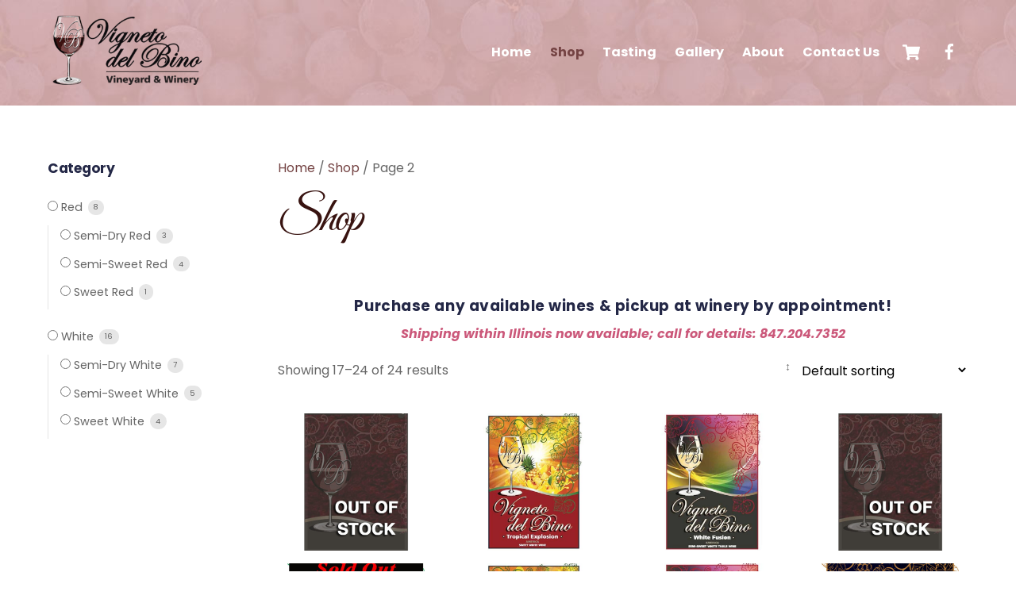

--- FILE ---
content_type: text/html; charset=UTF-8
request_url: https://vignetodelbino.com/shop/page/2/
body_size: 19247
content:
<!DOCTYPE html>
<html lang="en-US">
<head>
        <meta charset="UTF-8">
        <meta name="viewport" content="width=device-width, initial-scale=1, minimum-scale=1">
        <style id="tb_inline_styles" data-no-optimize="1">.tb_animation_on{overflow-x:hidden}.themify_builder .wow{visibility:hidden;animation-fill-mode:both}[data-tf-animation]{will-change:transform,opacity,visibility}.themify_builder .tf_lax_done{transition-duration:.8s;transition-timing-function:cubic-bezier(.165,.84,.44,1)}[data-sticky-active].tb_sticky_scroll_active{z-index:1}[data-sticky-active].tb_sticky_scroll_active .hide-on-stick{display:none}@media(min-width:1025px){.hide-desktop{width:0!important;height:0!important;padding:0!important;visibility:hidden!important;margin:0!important;display:table-column!important;background:0!important;content-visibility:hidden;overflow:hidden!important}}@media(min-width:769px) and (max-width:1024px){.hide-tablet_landscape{width:0!important;height:0!important;padding:0!important;visibility:hidden!important;margin:0!important;display:table-column!important;background:0!important;content-visibility:hidden;overflow:hidden!important}}@media(min-width:481px) and (max-width:768px){.hide-tablet{width:0!important;height:0!important;padding:0!important;visibility:hidden!important;margin:0!important;display:table-column!important;background:0!important;content-visibility:hidden;overflow:hidden!important}}@media(max-width:480px){.hide-mobile{width:0!important;height:0!important;padding:0!important;visibility:hidden!important;margin:0!important;display:table-column!important;background:0!important;content-visibility:hidden;overflow:hidden!important}}@media(max-width:768px){div.module-gallery-grid{--galn:var(--galt)}}@media(max-width:480px){
                .themify_map.tf_map_loaded{width:100%!important}
                .ui.builder_button,.ui.nav li a{padding:.525em 1.15em}
                .fullheight>.row_inner:not(.tb_col_count_1){min-height:0}
                div.module-gallery-grid{--galn:var(--galm);gap:8px}
            }</style><noscript><style>.themify_builder .wow,.wow .tf_lazy{visibility:visible!important}</style></noscript>            <style id="tf_lazy_style" data-no-optimize="1">
                .tf_svg_lazy{
                    content-visibility:auto;
                    background-size:100% 25%!important;
                    background-repeat:no-repeat!important;
                    background-position:0 0, 0 33.4%,0 66.6%,0 100%!important;
                    transition:filter .3s linear!important;
                    filter:blur(25px)!important;                    transform:translateZ(0)
                }
                .tf_svg_lazy_loaded{
                    filter:blur(0)!important
                }
                [data-lazy]:is(.module,.module_row:not(.tb_first)),.module[data-lazy] .ui,.module_row[data-lazy]:not(.tb_first):is(>.row_inner,.module_column[data-lazy],.module_subrow[data-lazy]){
                    background-image:none!important
                }
            </style>
            <noscript>
                <style>
                    .tf_svg_lazy{
                        display:none!important
                    }
                </style>
            </noscript>
                    <style id="tf_lazy_common" data-no-optimize="1">
                        img{
                max-width:100%;
                height:auto
            }
                                    :where(.tf_in_flx,.tf_flx){display:inline-flex;flex-wrap:wrap;place-items:center}
            .tf_fa,:is(em,i) tf-lottie{display:inline-block;vertical-align:middle}:is(em,i) tf-lottie{width:1.5em;height:1.5em}.tf_fa{width:1em;height:1em;stroke-width:0;stroke:currentColor;overflow:visible;fill:currentColor;pointer-events:none;text-rendering:optimizeSpeed;buffered-rendering:static}#tf_svg symbol{overflow:visible}:where(.tf_lazy){position:relative;visibility:visible;display:block;opacity:.3}.wow .tf_lazy:not(.tf_swiper-slide){visibility:hidden;opacity:1}div.tf_audio_lazy audio{visibility:hidden;height:0;display:inline}.mejs-container{visibility:visible}.tf_iframe_lazy{transition:opacity .3s ease-in-out;min-height:10px}:where(.tf_flx),.tf_swiper-wrapper{display:flex}.tf_swiper-slide{flex-shrink:0;opacity:0;width:100%;height:100%}.tf_swiper-wrapper>br,.tf_lazy.tf_swiper-wrapper .tf_lazy:after,.tf_lazy.tf_swiper-wrapper .tf_lazy:before{display:none}.tf_lazy:after,.tf_lazy:before{content:'';display:inline-block;position:absolute;width:10px!important;height:10px!important;margin:0 3px;top:50%!important;inset-inline:auto 50%!important;border-radius:100%;background-color:currentColor;visibility:visible;animation:tf-hrz-loader infinite .75s cubic-bezier(.2,.68,.18,1.08)}.tf_lazy:after{width:6px!important;height:6px!important;inset-inline:50% auto!important;margin-top:3px;animation-delay:-.4s}@keyframes tf-hrz-loader{0%,100%{transform:scale(1);opacity:1}50%{transform:scale(.1);opacity:.6}}.tf_lazy_lightbox{position:fixed;background:rgba(11,11,11,.8);color:#ccc;top:0;left:0;display:flex;align-items:center;justify-content:center;z-index:999}.tf_lazy_lightbox .tf_lazy:after,.tf_lazy_lightbox .tf_lazy:before{background:#fff}.tf_vd_lazy,tf-lottie{display:flex;flex-wrap:wrap}tf-lottie{aspect-ratio:1.777}.tf_w.tf_vd_lazy video{width:100%;height:auto;position:static;object-fit:cover}
        </style>
        <link type="image/png" href="https://vignetodelbino.com/wp-content/uploads/2020/06/favicon.png" rel="apple-touch-icon" /><link type="image/png" href="https://vignetodelbino.com/wp-content/uploads/2020/06/favicon.png" rel="icon" /><script type="text/template" id="tmpl-variation-template">
	<div class="woocommerce-variation-description">{{{ data.variation.variation_description }}}</div>
	<div class="woocommerce-variation-price">{{{ data.variation.price_html }}}</div>
	<div class="woocommerce-variation-availability">{{{ data.variation.availability_html }}}</div>
</script>
<script type="text/template" id="tmpl-unavailable-variation-template">
	<p role="alert">Sorry, this product is unavailable. Please choose a different combination.</p>
</script>
<meta name='robots' content='index, follow, max-image-preview:large, max-snippet:-1, max-video-preview:-1' />
	<style>img:is([sizes="auto" i], [sizes^="auto," i]) { contain-intrinsic-size: 3000px 1500px }</style>
	
	<!-- This site is optimized with the Yoast SEO plugin v24.4 - https://yoast.com/wordpress/plugins/seo/ -->
	<title>Shop | Page 2 of 2 | Vigneto del Bino Vineyard &amp; Winery | Antioch IL</title>
	<link rel="canonical" href="https://vignetodelbino.com/shop/page/2/" />
	<link rel="prev" href="https://vignetodelbino.com/shop/" />
	<meta property="og:locale" content="en_US" />
	<meta property="og:type" content="article" />
	<meta property="og:title" content="Shop | Page 2 of 2 | Vigneto del Bino Vineyard &amp; Winery | Antioch IL" />
	<meta property="og:url" content="https://vignetodelbino.com/shop/" />
	<meta property="og:site_name" content="Vigneto del Bino Vineyard &amp; Winery | Antioch IL" />
	<meta property="article:publisher" content="https://www.facebook.com/vignetodelbino/" />
	<meta property="article:modified_time" content="2024-05-04T02:09:27+00:00" />
	<meta name="twitter:card" content="summary_large_image" />
	<meta name="twitter:label1" content="Est. reading time" />
	<meta name="twitter:data1" content="1 minute" />
	<script type="application/ld+json" class="yoast-schema-graph">{"@context":"https://schema.org","@graph":[{"@type":"WebPage","@id":"https://vignetodelbino.com/shop/","url":"https://vignetodelbino.com/shop/","name":"Shop | Page 2 of 2 | Vigneto del Bino Vineyard &amp; Winery | Antioch IL","isPartOf":{"@id":"https://vignetodelbino.com/#website"},"primaryImageOfPage":{"@id":"https://vignetodelbino.com/shop/#primaryimage"},"image":{"@id":"https://vignetodelbino.com/shop/#primaryimage"},"thumbnailUrl":"https://vignetodelbino.com/wp-content/uploads/2020/06/vigneto_sold_out500x500.jpg","datePublished":"2016-10-06T02:08:51+00:00","dateModified":"2024-05-04T02:09:27+00:00","inLanguage":"en-US","potentialAction":[{"@type":"ReadAction","target":["https://vignetodelbino.com/shop/"]}]},{"@type":"ImageObject","inLanguage":"en-US","@id":"https://vignetodelbino.com/shop/#primaryimage","url":"https://vignetodelbino.com/wp-content/uploads/2020/06/vigneto_sold_out500x500.jpg","contentUrl":"https://vignetodelbino.com/wp-content/uploads/2020/06/vigneto_sold_out500x500.jpg","width":500,"height":500,"caption":"Out of Stock"},{"@type":"WebSite","@id":"https://vignetodelbino.com/#website","url":"https://vignetodelbino.com/","name":"Vigneto del Bino Vineyard &amp; Winery | Antioch IL","description":"Local Wines from Local Vines","publisher":{"@id":"https://vignetodelbino.com/#organization"},"potentialAction":[{"@type":"SearchAction","target":{"@type":"EntryPoint","urlTemplate":"https://vignetodelbino.com/?s={search_term_string}"},"query-input":{"@type":"PropertyValueSpecification","valueRequired":true,"valueName":"search_term_string"}}],"inLanguage":"en-US"},{"@type":"Organization","@id":"https://vignetodelbino.com/#organization","name":"Vigneto del Bino - Vineyard & Winery","url":"https://vignetodelbino.com/","logo":{"@type":"ImageObject","inLanguage":"en-US","@id":"https://vignetodelbino.com/#/schema/logo/image/","url":"https://vignetodelbino.com/wp-content/uploads/2020/06/Vigneto-Tagline_Logo2020.png","contentUrl":"https://vignetodelbino.com/wp-content/uploads/2020/06/Vigneto-Tagline_Logo2020.png","width":301,"height":138,"caption":"Vigneto del Bino - Vineyard & Winery"},"image":{"@id":"https://vignetodelbino.com/#/schema/logo/image/"},"sameAs":["https://www.facebook.com/vignetodelbino/"]}]}</script>
	<!-- / Yoast SEO plugin. -->


<link rel="alternate" type="application/rss+xml" title="Vigneto del Bino Vineyard &amp; Winery | Antioch IL &raquo; Feed" href="https://vignetodelbino.com/feed/" />
<link rel="alternate" type="application/rss+xml" title="Vigneto del Bino Vineyard &amp; Winery | Antioch IL &raquo; Comments Feed" href="https://vignetodelbino.com/comments/feed/" />
<link rel="alternate" type="application/rss+xml" title="Vigneto del Bino Vineyard &amp; Winery | Antioch IL &raquo; Products Feed" href="https://vignetodelbino.com/shop/feed/" />
<style id='global-styles-inline-css'>
:root{--wp--preset--aspect-ratio--square: 1;--wp--preset--aspect-ratio--4-3: 4/3;--wp--preset--aspect-ratio--3-4: 3/4;--wp--preset--aspect-ratio--3-2: 3/2;--wp--preset--aspect-ratio--2-3: 2/3;--wp--preset--aspect-ratio--16-9: 16/9;--wp--preset--aspect-ratio--9-16: 9/16;--wp--preset--color--black: #000000;--wp--preset--color--cyan-bluish-gray: #abb8c3;--wp--preset--color--white: #ffffff;--wp--preset--color--pale-pink: #f78da7;--wp--preset--color--vivid-red: #cf2e2e;--wp--preset--color--luminous-vivid-orange: #ff6900;--wp--preset--color--luminous-vivid-amber: #fcb900;--wp--preset--color--light-green-cyan: #7bdcb5;--wp--preset--color--vivid-green-cyan: #00d084;--wp--preset--color--pale-cyan-blue: #8ed1fc;--wp--preset--color--vivid-cyan-blue: #0693e3;--wp--preset--color--vivid-purple: #9b51e0;--wp--preset--gradient--vivid-cyan-blue-to-vivid-purple: linear-gradient(135deg,rgba(6,147,227,1) 0%,rgb(155,81,224) 100%);--wp--preset--gradient--light-green-cyan-to-vivid-green-cyan: linear-gradient(135deg,rgb(122,220,180) 0%,rgb(0,208,130) 100%);--wp--preset--gradient--luminous-vivid-amber-to-luminous-vivid-orange: linear-gradient(135deg,rgba(252,185,0,1) 0%,rgba(255,105,0,1) 100%);--wp--preset--gradient--luminous-vivid-orange-to-vivid-red: linear-gradient(135deg,rgba(255,105,0,1) 0%,rgb(207,46,46) 100%);--wp--preset--gradient--very-light-gray-to-cyan-bluish-gray: linear-gradient(135deg,rgb(238,238,238) 0%,rgb(169,184,195) 100%);--wp--preset--gradient--cool-to-warm-spectrum: linear-gradient(135deg,rgb(74,234,220) 0%,rgb(151,120,209) 20%,rgb(207,42,186) 40%,rgb(238,44,130) 60%,rgb(251,105,98) 80%,rgb(254,248,76) 100%);--wp--preset--gradient--blush-light-purple: linear-gradient(135deg,rgb(255,206,236) 0%,rgb(152,150,240) 100%);--wp--preset--gradient--blush-bordeaux: linear-gradient(135deg,rgb(254,205,165) 0%,rgb(254,45,45) 50%,rgb(107,0,62) 100%);--wp--preset--gradient--luminous-dusk: linear-gradient(135deg,rgb(255,203,112) 0%,rgb(199,81,192) 50%,rgb(65,88,208) 100%);--wp--preset--gradient--pale-ocean: linear-gradient(135deg,rgb(255,245,203) 0%,rgb(182,227,212) 50%,rgb(51,167,181) 100%);--wp--preset--gradient--electric-grass: linear-gradient(135deg,rgb(202,248,128) 0%,rgb(113,206,126) 100%);--wp--preset--gradient--midnight: linear-gradient(135deg,rgb(2,3,129) 0%,rgb(40,116,252) 100%);--wp--preset--font-size--small: 13px;--wp--preset--font-size--medium: 20px;--wp--preset--font-size--large: 36px;--wp--preset--font-size--x-large: 42px;--wp--preset--font-family--inter: "Inter", sans-serif;--wp--preset--font-family--cardo: Cardo;--wp--preset--spacing--20: 0.44rem;--wp--preset--spacing--30: 0.67rem;--wp--preset--spacing--40: 1rem;--wp--preset--spacing--50: 1.5rem;--wp--preset--spacing--60: 2.25rem;--wp--preset--spacing--70: 3.38rem;--wp--preset--spacing--80: 5.06rem;--wp--preset--shadow--natural: 6px 6px 9px rgba(0, 0, 0, 0.2);--wp--preset--shadow--deep: 12px 12px 50px rgba(0, 0, 0, 0.4);--wp--preset--shadow--sharp: 6px 6px 0px rgba(0, 0, 0, 0.2);--wp--preset--shadow--outlined: 6px 6px 0px -3px rgba(255, 255, 255, 1), 6px 6px rgba(0, 0, 0, 1);--wp--preset--shadow--crisp: 6px 6px 0px rgba(0, 0, 0, 1);}:where(body) { margin: 0; }.wp-site-blocks > .alignleft { float: left; margin-right: 2em; }.wp-site-blocks > .alignright { float: right; margin-left: 2em; }.wp-site-blocks > .aligncenter { justify-content: center; margin-left: auto; margin-right: auto; }:where(.wp-site-blocks) > * { margin-block-start: 24px; margin-block-end: 0; }:where(.wp-site-blocks) > :first-child { margin-block-start: 0; }:where(.wp-site-blocks) > :last-child { margin-block-end: 0; }:root { --wp--style--block-gap: 24px; }:root :where(.is-layout-flow) > :first-child{margin-block-start: 0;}:root :where(.is-layout-flow) > :last-child{margin-block-end: 0;}:root :where(.is-layout-flow) > *{margin-block-start: 24px;margin-block-end: 0;}:root :where(.is-layout-constrained) > :first-child{margin-block-start: 0;}:root :where(.is-layout-constrained) > :last-child{margin-block-end: 0;}:root :where(.is-layout-constrained) > *{margin-block-start: 24px;margin-block-end: 0;}:root :where(.is-layout-flex){gap: 24px;}:root :where(.is-layout-grid){gap: 24px;}.is-layout-flow > .alignleft{float: left;margin-inline-start: 0;margin-inline-end: 2em;}.is-layout-flow > .alignright{float: right;margin-inline-start: 2em;margin-inline-end: 0;}.is-layout-flow > .aligncenter{margin-left: auto !important;margin-right: auto !important;}.is-layout-constrained > .alignleft{float: left;margin-inline-start: 0;margin-inline-end: 2em;}.is-layout-constrained > .alignright{float: right;margin-inline-start: 2em;margin-inline-end: 0;}.is-layout-constrained > .aligncenter{margin-left: auto !important;margin-right: auto !important;}.is-layout-constrained > :where(:not(.alignleft):not(.alignright):not(.alignfull)){margin-left: auto !important;margin-right: auto !important;}body .is-layout-flex{display: flex;}.is-layout-flex{flex-wrap: wrap;align-items: center;}.is-layout-flex > :is(*, div){margin: 0;}body .is-layout-grid{display: grid;}.is-layout-grid > :is(*, div){margin: 0;}body{padding-top: 0px;padding-right: 0px;padding-bottom: 0px;padding-left: 0px;}a:where(:not(.wp-element-button)){text-decoration: underline;}:root :where(.wp-element-button, .wp-block-button__link){background-color: #32373c;border-width: 0;color: #fff;font-family: inherit;font-size: inherit;line-height: inherit;padding: calc(0.667em + 2px) calc(1.333em + 2px);text-decoration: none;}.has-black-color{color: var(--wp--preset--color--black) !important;}.has-cyan-bluish-gray-color{color: var(--wp--preset--color--cyan-bluish-gray) !important;}.has-white-color{color: var(--wp--preset--color--white) !important;}.has-pale-pink-color{color: var(--wp--preset--color--pale-pink) !important;}.has-vivid-red-color{color: var(--wp--preset--color--vivid-red) !important;}.has-luminous-vivid-orange-color{color: var(--wp--preset--color--luminous-vivid-orange) !important;}.has-luminous-vivid-amber-color{color: var(--wp--preset--color--luminous-vivid-amber) !important;}.has-light-green-cyan-color{color: var(--wp--preset--color--light-green-cyan) !important;}.has-vivid-green-cyan-color{color: var(--wp--preset--color--vivid-green-cyan) !important;}.has-pale-cyan-blue-color{color: var(--wp--preset--color--pale-cyan-blue) !important;}.has-vivid-cyan-blue-color{color: var(--wp--preset--color--vivid-cyan-blue) !important;}.has-vivid-purple-color{color: var(--wp--preset--color--vivid-purple) !important;}.has-black-background-color{background-color: var(--wp--preset--color--black) !important;}.has-cyan-bluish-gray-background-color{background-color: var(--wp--preset--color--cyan-bluish-gray) !important;}.has-white-background-color{background-color: var(--wp--preset--color--white) !important;}.has-pale-pink-background-color{background-color: var(--wp--preset--color--pale-pink) !important;}.has-vivid-red-background-color{background-color: var(--wp--preset--color--vivid-red) !important;}.has-luminous-vivid-orange-background-color{background-color: var(--wp--preset--color--luminous-vivid-orange) !important;}.has-luminous-vivid-amber-background-color{background-color: var(--wp--preset--color--luminous-vivid-amber) !important;}.has-light-green-cyan-background-color{background-color: var(--wp--preset--color--light-green-cyan) !important;}.has-vivid-green-cyan-background-color{background-color: var(--wp--preset--color--vivid-green-cyan) !important;}.has-pale-cyan-blue-background-color{background-color: var(--wp--preset--color--pale-cyan-blue) !important;}.has-vivid-cyan-blue-background-color{background-color: var(--wp--preset--color--vivid-cyan-blue) !important;}.has-vivid-purple-background-color{background-color: var(--wp--preset--color--vivid-purple) !important;}.has-black-border-color{border-color: var(--wp--preset--color--black) !important;}.has-cyan-bluish-gray-border-color{border-color: var(--wp--preset--color--cyan-bluish-gray) !important;}.has-white-border-color{border-color: var(--wp--preset--color--white) !important;}.has-pale-pink-border-color{border-color: var(--wp--preset--color--pale-pink) !important;}.has-vivid-red-border-color{border-color: var(--wp--preset--color--vivid-red) !important;}.has-luminous-vivid-orange-border-color{border-color: var(--wp--preset--color--luminous-vivid-orange) !important;}.has-luminous-vivid-amber-border-color{border-color: var(--wp--preset--color--luminous-vivid-amber) !important;}.has-light-green-cyan-border-color{border-color: var(--wp--preset--color--light-green-cyan) !important;}.has-vivid-green-cyan-border-color{border-color: var(--wp--preset--color--vivid-green-cyan) !important;}.has-pale-cyan-blue-border-color{border-color: var(--wp--preset--color--pale-cyan-blue) !important;}.has-vivid-cyan-blue-border-color{border-color: var(--wp--preset--color--vivid-cyan-blue) !important;}.has-vivid-purple-border-color{border-color: var(--wp--preset--color--vivid-purple) !important;}.has-vivid-cyan-blue-to-vivid-purple-gradient-background{background: var(--wp--preset--gradient--vivid-cyan-blue-to-vivid-purple) !important;}.has-light-green-cyan-to-vivid-green-cyan-gradient-background{background: var(--wp--preset--gradient--light-green-cyan-to-vivid-green-cyan) !important;}.has-luminous-vivid-amber-to-luminous-vivid-orange-gradient-background{background: var(--wp--preset--gradient--luminous-vivid-amber-to-luminous-vivid-orange) !important;}.has-luminous-vivid-orange-to-vivid-red-gradient-background{background: var(--wp--preset--gradient--luminous-vivid-orange-to-vivid-red) !important;}.has-very-light-gray-to-cyan-bluish-gray-gradient-background{background: var(--wp--preset--gradient--very-light-gray-to-cyan-bluish-gray) !important;}.has-cool-to-warm-spectrum-gradient-background{background: var(--wp--preset--gradient--cool-to-warm-spectrum) !important;}.has-blush-light-purple-gradient-background{background: var(--wp--preset--gradient--blush-light-purple) !important;}.has-blush-bordeaux-gradient-background{background: var(--wp--preset--gradient--blush-bordeaux) !important;}.has-luminous-dusk-gradient-background{background: var(--wp--preset--gradient--luminous-dusk) !important;}.has-pale-ocean-gradient-background{background: var(--wp--preset--gradient--pale-ocean) !important;}.has-electric-grass-gradient-background{background: var(--wp--preset--gradient--electric-grass) !important;}.has-midnight-gradient-background{background: var(--wp--preset--gradient--midnight) !important;}.has-small-font-size{font-size: var(--wp--preset--font-size--small) !important;}.has-medium-font-size{font-size: var(--wp--preset--font-size--medium) !important;}.has-large-font-size{font-size: var(--wp--preset--font-size--large) !important;}.has-x-large-font-size{font-size: var(--wp--preset--font-size--x-large) !important;}.has-inter-font-family{font-family: var(--wp--preset--font-family--inter) !important;}.has-cardo-font-family{font-family: var(--wp--preset--font-family--cardo) !important;}
:root :where(.wp-block-pullquote){font-size: 1.5em;line-height: 1.6;}
</style>
<style id='woocommerce-inline-inline-css'>
.woocommerce form .form-row .required { visibility: visible; }
</style>
<link rel="preload" href="https://vignetodelbino.com/wp-content/plugins/woocommerce/assets/css/brands.css?ver=9.6.1" as="style"><link rel='stylesheet' id='brands-styles-css' href='https://vignetodelbino.com/wp-content/plugins/woocommerce/assets/css/brands.css?ver=9.6.1' media='all' />
<script src="https://vignetodelbino.com/wp-includes/js/jquery/jquery.min.js?ver=3.7.1" id="jquery-core-js"></script>
<script src="https://vignetodelbino.com/wp-includes/js/jquery/jquery-migrate.min.js?ver=3.4.1" id="jquery-migrate-js"></script>
<script src="https://vignetodelbino.com/wp-content/plugins/woocommerce/assets/js/jquery-blockui/jquery.blockUI.min.js?ver=2.7.0-wc.9.6.1" id="jquery-blockui-js" defer data-wp-strategy="defer"></script>

<!-- Google tag (gtag.js) snippet added by Site Kit -->
<!-- Google Analytics snippet added by Site Kit -->
<script src="https://www.googletagmanager.com/gtag/js?id=GT-WRG37T7" id="google_gtagjs-js" async></script>
<script id="google_gtagjs-js-after">
window.dataLayer = window.dataLayer || [];function gtag(){dataLayer.push(arguments);}
gtag("set","linker",{"domains":["vignetodelbino.com"]});
gtag("js", new Date());
gtag("set", "developer_id.dZTNiMT", true);
gtag("config", "GT-WRG37T7");
</script>
<link rel="https://api.w.org/" href="https://vignetodelbino.com/wp-json/" /><link rel="EditURI" type="application/rsd+xml" title="RSD" href="https://vignetodelbino.com/xmlrpc.php?rsd" />
<meta name="generator" content="WordPress 6.7.4" />
<meta name="generator" content="WooCommerce 9.6.1" />
<meta name="generator" content="Site Kit by Google 1.165.0" />
	<style>
	@keyframes themifyAnimatedBG{
		0%{background-color:#33baab}100%{background-color:#e33b9e}50%{background-color:#4961d7}33.3%{background-color:#2ea85c}25%{background-color:#2bb8ed}20%{background-color:#dd5135}
	}
	.module_row.animated-bg{
		animation:themifyAnimatedBG 30000ms infinite alternate
	}
	</style>
		<noscript><style>.woocommerce-product-gallery{ opacity: 1 !important; }</style></noscript>
	<style class='wp-fonts-local'>
@font-face{font-family:Inter;font-style:normal;font-weight:300 900;font-display:fallback;src:url('https://vignetodelbino.com/wp-content/plugins/woocommerce/assets/fonts/Inter-VariableFont_slnt,wght.woff2') format('woff2');font-stretch:normal;}
@font-face{font-family:Cardo;font-style:normal;font-weight:400;font-display:fallback;src:url('https://vignetodelbino.com/wp-content/plugins/woocommerce/assets/fonts/cardo_normal_400.woff2') format('woff2');}
</style>
<link rel="prefetch" href="https://vignetodelbino.com/wp-content/themes/themify-ultra/js/themify-script.js?ver=7.8.5" as="script" fetchpriority="low"><link rel="prefetch" href="https://vignetodelbino.com/wp-content/themes/themify-ultra/themify/js/modules/themify-sidemenu.js?ver=7.9.5" as="script" fetchpriority="low"><link rel="prefetch" href="https://vignetodelbino.com/wp-content/themes/themify-ultra/js/modules/wc.js?ver=7.8.5" as="script" fetchpriority="low"><link rel="preload" href="https://vignetodelbino.com/wp-content/uploads/2020/06/Vigneto-Tagline_Logo2020.png" as="image"><link rel="preload" href="https://vignetodelbino.com/wp-content/themes/themify-ultra/themify/themify-builder/js/themify-builder-script.js?ver=7.9.5" as="script" fetchpriority="low"><link rel="prefetch" href="https://vignetodelbino.com/wp-content/themes/themify-ultra/themify/js/modules/isotop.js?ver=7.9.5" as="script" fetchpriority="low"><style id="tf_gf_fonts_style">@font-face{font-family:'Great Vibes';font-display:swap;src:url(https://fonts.gstatic.com/s/greatvibes/v20/RWmMoKWR9v4ksMfaWd_JN9XIiaQ6DQ.woff2) format('woff2');unicode-range:U+0460-052F,U+1C80-1C8A,U+20B4,U+2DE0-2DFF,U+A640-A69F,U+FE2E-FE2F;}@font-face{font-family:'Great Vibes';font-display:swap;src:url(https://fonts.gstatic.com/s/greatvibes/v20/RWmMoKWR9v4ksMfaWd_JN9XBiaQ6DQ.woff2) format('woff2');unicode-range:U+0301,U+0400-045F,U+0490-0491,U+04B0-04B1,U+2116;}@font-face{font-family:'Great Vibes';font-display:swap;src:url(https://fonts.gstatic.com/s/greatvibes/v20/RWmMoKWR9v4ksMfaWd_JN9XJiaQ6DQ.woff2) format('woff2');unicode-range:U+1F00-1FFF;}@font-face{font-family:'Great Vibes';font-display:swap;src:url(https://fonts.gstatic.com/s/greatvibes/v20/RWmMoKWR9v4ksMfaWd_JN9XKiaQ6DQ.woff2) format('woff2');unicode-range:U+0102-0103,U+0110-0111,U+0128-0129,U+0168-0169,U+01A0-01A1,U+01AF-01B0,U+0300-0301,U+0303-0304,U+0308-0309,U+0323,U+0329,U+1EA0-1EF9,U+20AB;}@font-face{font-family:'Great Vibes';font-display:swap;src:url(https://fonts.gstatic.com/s/greatvibes/v20/RWmMoKWR9v4ksMfaWd_JN9XLiaQ6DQ.woff2) format('woff2');unicode-range:U+0100-02BA,U+02BD-02C5,U+02C7-02CC,U+02CE-02D7,U+02DD-02FF,U+0304,U+0308,U+0329,U+1D00-1DBF,U+1E00-1E9F,U+1EF2-1EFF,U+2020,U+20A0-20AB,U+20AD-20C0,U+2113,U+2C60-2C7F,U+A720-A7FF;}@font-face{font-family:'Great Vibes';font-display:swap;src:url(https://fonts.gstatic.com/s/greatvibes/v20/RWmMoKWR9v4ksMfaWd_JN9XFiaQ.woff2) format('woff2');unicode-range:U+0000-00FF,U+0131,U+0152-0153,U+02BB-02BC,U+02C6,U+02DA,U+02DC,U+0304,U+0308,U+0329,U+2000-206F,U+20AC,U+2122,U+2191,U+2193,U+2212,U+2215,U+FEFF,U+FFFD;}@font-face{font-family:'Poppins';font-style:italic;font-display:swap;src:url(https://fonts.gstatic.com/s/poppins/v23/pxiGyp8kv8JHgFVrJJLucXtAKPY.woff2) format('woff2');unicode-range:U+0900-097F,U+1CD0-1CF9,U+200C-200D,U+20A8,U+20B9,U+20F0,U+25CC,U+A830-A839,U+A8E0-A8FF,U+11B00-11B09;}@font-face{font-family:'Poppins';font-style:italic;font-display:swap;src:url(https://fonts.gstatic.com/s/poppins/v23/pxiGyp8kv8JHgFVrJJLufntAKPY.woff2) format('woff2');unicode-range:U+0100-02BA,U+02BD-02C5,U+02C7-02CC,U+02CE-02D7,U+02DD-02FF,U+0304,U+0308,U+0329,U+1D00-1DBF,U+1E00-1E9F,U+1EF2-1EFF,U+2020,U+20A0-20AB,U+20AD-20C0,U+2113,U+2C60-2C7F,U+A720-A7FF;}@font-face{font-family:'Poppins';font-style:italic;font-display:swap;src:url(https://fonts.gstatic.com/s/poppins/v23/pxiGyp8kv8JHgFVrJJLucHtA.woff2) format('woff2');unicode-range:U+0000-00FF,U+0131,U+0152-0153,U+02BB-02BC,U+02C6,U+02DA,U+02DC,U+0304,U+0308,U+0329,U+2000-206F,U+20AC,U+2122,U+2191,U+2193,U+2212,U+2215,U+FEFF,U+FFFD;}@font-face{font-family:'Poppins';font-style:italic;font-weight:500;font-display:swap;src:url(https://fonts.gstatic.com/s/poppins/v23/pxiDyp8kv8JHgFVrJJLmg1hVFteOcEg.woff2) format('woff2');unicode-range:U+0900-097F,U+1CD0-1CF9,U+200C-200D,U+20A8,U+20B9,U+20F0,U+25CC,U+A830-A839,U+A8E0-A8FF,U+11B00-11B09;}@font-face{font-family:'Poppins';font-style:italic;font-weight:500;font-display:swap;src:url(https://fonts.gstatic.com/s/poppins/v23/pxiDyp8kv8JHgFVrJJLmg1hVGdeOcEg.woff2) format('woff2');unicode-range:U+0100-02BA,U+02BD-02C5,U+02C7-02CC,U+02CE-02D7,U+02DD-02FF,U+0304,U+0308,U+0329,U+1D00-1DBF,U+1E00-1E9F,U+1EF2-1EFF,U+2020,U+20A0-20AB,U+20AD-20C0,U+2113,U+2C60-2C7F,U+A720-A7FF;}@font-face{font-family:'Poppins';font-style:italic;font-weight:500;font-display:swap;src:url(https://fonts.gstatic.com/s/poppins/v23/pxiDyp8kv8JHgFVrJJLmg1hVF9eO.woff2) format('woff2');unicode-range:U+0000-00FF,U+0131,U+0152-0153,U+02BB-02BC,U+02C6,U+02DA,U+02DC,U+0304,U+0308,U+0329,U+2000-206F,U+20AC,U+2122,U+2191,U+2193,U+2212,U+2215,U+FEFF,U+FFFD;}@font-face{font-family:'Poppins';font-style:italic;font-weight:700;font-display:swap;src:url(https://fonts.gstatic.com/s/poppins/v23/pxiDyp8kv8JHgFVrJJLmy15VFteOcEg.woff2) format('woff2');unicode-range:U+0900-097F,U+1CD0-1CF9,U+200C-200D,U+20A8,U+20B9,U+20F0,U+25CC,U+A830-A839,U+A8E0-A8FF,U+11B00-11B09;}@font-face{font-family:'Poppins';font-style:italic;font-weight:700;font-display:swap;src:url(https://fonts.gstatic.com/s/poppins/v23/pxiDyp8kv8JHgFVrJJLmy15VGdeOcEg.woff2) format('woff2');unicode-range:U+0100-02BA,U+02BD-02C5,U+02C7-02CC,U+02CE-02D7,U+02DD-02FF,U+0304,U+0308,U+0329,U+1D00-1DBF,U+1E00-1E9F,U+1EF2-1EFF,U+2020,U+20A0-20AB,U+20AD-20C0,U+2113,U+2C60-2C7F,U+A720-A7FF;}@font-face{font-family:'Poppins';font-style:italic;font-weight:700;font-display:swap;src:url(https://fonts.gstatic.com/s/poppins/v23/pxiDyp8kv8JHgFVrJJLmy15VF9eO.woff2) format('woff2');unicode-range:U+0000-00FF,U+0131,U+0152-0153,U+02BB-02BC,U+02C6,U+02DA,U+02DC,U+0304,U+0308,U+0329,U+2000-206F,U+20AC,U+2122,U+2191,U+2193,U+2212,U+2215,U+FEFF,U+FFFD;}@font-face{font-family:'Poppins';font-display:swap;src:url(https://fonts.gstatic.com/s/poppins/v23/pxiEyp8kv8JHgFVrJJbecmNE.woff2) format('woff2');unicode-range:U+0900-097F,U+1CD0-1CF9,U+200C-200D,U+20A8,U+20B9,U+20F0,U+25CC,U+A830-A839,U+A8E0-A8FF,U+11B00-11B09;}@font-face{font-family:'Poppins';font-display:swap;src:url(https://fonts.gstatic.com/s/poppins/v23/pxiEyp8kv8JHgFVrJJnecmNE.woff2) format('woff2');unicode-range:U+0100-02BA,U+02BD-02C5,U+02C7-02CC,U+02CE-02D7,U+02DD-02FF,U+0304,U+0308,U+0329,U+1D00-1DBF,U+1E00-1E9F,U+1EF2-1EFF,U+2020,U+20A0-20AB,U+20AD-20C0,U+2113,U+2C60-2C7F,U+A720-A7FF;}@font-face{font-family:'Poppins';font-display:swap;src:url(https://fonts.gstatic.com/s/poppins/v23/pxiEyp8kv8JHgFVrJJfecg.woff2) format('woff2');unicode-range:U+0000-00FF,U+0131,U+0152-0153,U+02BB-02BC,U+02C6,U+02DA,U+02DC,U+0304,U+0308,U+0329,U+2000-206F,U+20AC,U+2122,U+2191,U+2193,U+2212,U+2215,U+FEFF,U+FFFD;}@font-face{font-family:'Poppins';font-weight:500;font-display:swap;src:url(https://fonts.gstatic.com/s/poppins/v23/pxiByp8kv8JHgFVrLGT9Z11lFc-K.woff2) format('woff2');unicode-range:U+0900-097F,U+1CD0-1CF9,U+200C-200D,U+20A8,U+20B9,U+20F0,U+25CC,U+A830-A839,U+A8E0-A8FF,U+11B00-11B09;}@font-face{font-family:'Poppins';font-weight:500;font-display:swap;src:url(https://fonts.gstatic.com/s/poppins/v23/pxiByp8kv8JHgFVrLGT9Z1JlFc-K.woff2) format('woff2');unicode-range:U+0100-02BA,U+02BD-02C5,U+02C7-02CC,U+02CE-02D7,U+02DD-02FF,U+0304,U+0308,U+0329,U+1D00-1DBF,U+1E00-1E9F,U+1EF2-1EFF,U+2020,U+20A0-20AB,U+20AD-20C0,U+2113,U+2C60-2C7F,U+A720-A7FF;}@font-face{font-family:'Poppins';font-weight:500;font-display:swap;src:url(https://fonts.gstatic.com/s/poppins/v23/pxiByp8kv8JHgFVrLGT9Z1xlFQ.woff2) format('woff2');unicode-range:U+0000-00FF,U+0131,U+0152-0153,U+02BB-02BC,U+02C6,U+02DA,U+02DC,U+0304,U+0308,U+0329,U+2000-206F,U+20AC,U+2122,U+2191,U+2193,U+2212,U+2215,U+FEFF,U+FFFD;}@font-face{font-family:'Poppins';font-weight:700;font-display:swap;src:url(https://fonts.gstatic.com/s/poppins/v23/pxiByp8kv8JHgFVrLCz7Z11lFc-K.woff2) format('woff2');unicode-range:U+0900-097F,U+1CD0-1CF9,U+200C-200D,U+20A8,U+20B9,U+20F0,U+25CC,U+A830-A839,U+A8E0-A8FF,U+11B00-11B09;}@font-face{font-family:'Poppins';font-weight:700;font-display:swap;src:url(https://fonts.gstatic.com/s/poppins/v23/pxiByp8kv8JHgFVrLCz7Z1JlFc-K.woff2) format('woff2');unicode-range:U+0100-02BA,U+02BD-02C5,U+02C7-02CC,U+02CE-02D7,U+02DD-02FF,U+0304,U+0308,U+0329,U+1D00-1DBF,U+1E00-1E9F,U+1EF2-1EFF,U+2020,U+20A0-20AB,U+20AD-20C0,U+2113,U+2C60-2C7F,U+A720-A7FF;}@font-face{font-family:'Poppins';font-weight:700;font-display:swap;src:url(https://fonts.gstatic.com/s/poppins/v23/pxiByp8kv8JHgFVrLCz7Z1xlFQ.woff2) format('woff2');unicode-range:U+0000-00FF,U+0131,U+0152-0153,U+02BB-02BC,U+02C6,U+02DA,U+02DC,U+0304,U+0308,U+0329,U+2000-206F,U+20AC,U+2122,U+2191,U+2193,U+2212,U+2215,U+FEFF,U+FFFD;}</style><link rel="preload" fetchpriority="high" href="https://vignetodelbino.com/wp-content/uploads/themify-concate/1112713754/themify-1604824508.css" as="style"><link fetchpriority="high" id="themify_concate-css" rel="stylesheet" href="https://vignetodelbino.com/wp-content/uploads/themify-concate/1112713754/themify-1604824508.css"><link rel="preconnect" href="https://www.google-analytics.com"></head>
<body data-rsssl=1 class="archive paged post-type-archive post-type-archive-product paged-2 post-type-paged-2 theme-themify-ultra woocommerce-shop woocommerce woocommerce-page skin-ecommerce sidebar1 sidebar-left default_width no-home woocommerce-js tb_animation_on ready-view header-top-widgets fixed-header-enabled footer-left-col search-off footer-menu-navigation-off slide-cart sidemenu-active">
<a class="screen-reader-text skip-to-content" href="#content">Skip to content</a><svg id="tf_svg" style="display:none"><defs><symbol id="tf-fas-shopping-cart" viewBox="0 0 36 32"><path d="M33 18.81q-.25 1.2-1.44 1.2H13.25l.37 2h16.82q.68 0 1.12.55t.31 1.25l-.37 1.57q2 .93 2 3.12 0 1.44-1.03 2.47T30 32t-2.47-1.03-1.03-2.47q0-1.5 1.06-2.5H14.44q1.06 1 1.06 2.5 0 1.44-1.03 2.47T12 32t-2.47-1.03T8.5 28.5q0-2 1.75-3.06L5.88 4H1.5Q.88 4 .44 3.56T0 2.5v-1Q0 .87.44.44T1.5 0h6.44q.5 0 .9.34t.54.85L9.94 4H34.5q.75 0 1.19.56t.25 1.25z"/></symbol><symbol id="tf-fab-facebook" viewBox="0 0 17 32"><path d="M13.5 5.31q-1.13 0-1.78.38t-.85.94-.18 1.43V12H16l-.75 5.69h-4.56V32H4.8V17.7H0V12h4.8V7.5q0-3.56 2-5.53T12.13 0q2.68 0 4.37.25v5.06h-3z"/></symbol><style id="tf_fonts_style">.tf_fa.tf-fas-shopping-cart{width:1.123em}</style></defs></svg><script> </script><div id="pagewrap" class="tf_box hfeed site">
					<div id="headerwrap"  class=' tf_box'>

			
										                                                    <div class="header-icons tf_hide">
                                <a id="menu-icon" class="tf_inline_b tf_text_dec" href="#mobile-menu" aria-label="Menu"><span class="menu-icon-inner tf_inline_b tf_vmiddle tf_overflow"></span><span class="screen-reader-text">Menu</span></a>
					<div class="cart-icon">
		<div class="cart-wrap">
			<a class="cart-icon-link" href="#slide-cart">
				<em class="icon-shopping-cart">
					<svg  aria-label="Shop Cart" class="tf_fa tf-fas-shopping-cart" role="img"><use href="#tf-fas-shopping-cart"></use></svg>				</em>
				<span></span>
                <em class="screen-reader-text">Cart</em>
			</a>
		<!-- /.cart-wrap -->
		</div>
	</div>
                            </div>
                        
			<header id="header" class="tf_box pagewidth tf_clearfix" itemscope="itemscope" itemtype="https://schema.org/WPHeader">

	            
	            <div class="header-bar tf_box">
				    <div id="site-logo"><a href="https://vignetodelbino.com" title="Vigneto del Bino Vineyard &amp; Winery | Antioch IL"><img  src="https://vignetodelbino.com/wp-content/uploads/2020/06/Vigneto-Tagline_Logo2020.png" alt="Vigneto del Bino Vineyard &amp; Winery | Antioch IL" class="site-logo-image" width="200" data-tf-not-load="1" fetchpriority="high"></a></div><div id="site-description" class="site-description"><span>Local Wines from Local Vines</span></div>				</div>
				<!-- /.header-bar -->

									<div id="mobile-menu" class="sidemenu sidemenu-off tf_scrollbar">
												
						<div class="navbar-wrapper tf_clearfix">
                            								<div class="cart-icon">
		<div class="cart-wrap">
			<a class="cart-icon-link" href="#slide-cart">
				<em class="icon-shopping-cart">
					<svg  aria-label="Shop Cart" class="tf_fa tf-fas-shopping-cart" role="img"><use href="#tf-fas-shopping-cart"></use></svg>				</em>
				<span></span>
                <em class="screen-reader-text">Cart</em>
			</a>
		<!-- /.cart-wrap -->
		</div>
	</div>
															<div class="social-widget tf_inline_b tf_vmiddle">
									<div id="themify-social-links-1109" class="widget themify-social-links"><ul class="social-links horizontal">
                        <li class="social-link-item facebook font-icon icon-medium">
                            <a href="https://www.facebook.com/vignetodelbino/" aria-label="facebook" ><em><svg  aria-label="Facebook" class="tf_fa tf-fab-facebook" role="img"><use href="#tf-fab-facebook"></use></svg></em>  </a>
                        </li>
                        <!-- /themify-link-item --></ul></div>								    								</div>
								<!-- /.social-widget -->
							
							
							
							<nav id="main-nav-wrap" itemscope="itemscope" itemtype="https://schema.org/SiteNavigationElement">
								<ul id="main-nav" class="main-nav tf_clearfix tf_box"><li  id="menu-item-54" class="menu-item-page-31 menu-item menu-item-type-post_type menu-item-object-page menu-item-home  page_item page-item-31  menu-item-54"><a  href="https://vignetodelbino.com/" aria-current="page">Home</a> </li>
<li  id="menu-item-56" class="current-menu-item menu-item-page-33 current_page_item menu-item menu-item-type-post_type menu-item-object-page menu-item-56"><a  href="https://vignetodelbino.com/shop/">Shop</a> </li>
<li  id="menu-item-285" class="menu-item-page-204 menu-item menu-item-type-post_type menu-item-object-page menu-item-285"><a  href="https://vignetodelbino.com/tasting-room-gift-shop/">Tasting</a> </li>
<li  id="menu-item-678" class="menu-item-page-672 menu-item menu-item-type-post_type menu-item-object-page menu-item-678"><a  href="https://vignetodelbino.com/gallery/">Gallery</a> </li>
<li  id="menu-item-189" class="menu-item-custom-189 menu-item menu-item-type-custom menu-item-object-custom menu-item-has-children has-sub-menu menu-item-189" aria-haspopup="true"><a  href="#">About<span class="child-arrow"></span></a> <ul class="sub-menu"><li  id="menu-item-187" class="menu-item-page-154 menu-item menu-item-type-post_type menu-item-object-page menu-item-187 menu-page-154-parent-189"><a  href="https://vignetodelbino.com/about-us/">About Us</a> </li>
<li  id="menu-item-188" class="menu-item-page-134 menu-item menu-item-type-post_type menu-item-object-page menu-item-188 menu-page-134-parent-189"><a  href="https://vignetodelbino.com/vineyard-history/">Our Vineyard History</a> </li>
</ul></li>
<li  id="menu-item-286" class="menu-item-page-191 menu-item menu-item-type-post_type menu-item-object-page menu-item-286"><a  href="https://vignetodelbino.com/contact-us/">Contact Us</a> </li>
</ul>							</nav>
							<!-- /#main-nav-wrap -->
                                                    </div>

						
							<a id="menu-icon-close" aria-label="Close menu" class="tf_close tf_hide" href="#"><span class="screen-reader-text">Close Menu</span></a>

																	</div><!-- #mobile-menu -->
                     					<!-- /#mobile-menu -->
				
									<div id="slide-cart" class="sidemenu sidemenu-off tf_scrollbar">
						<a href="#" id="cart-icon-close" class="tf_close"><span class="screen-reader-text">Close Cart</span></a>
						<div id="shopdock-ultra">

	
	
</div>
<!-- /#shopdock -->
					</div>
				
				
			</header>
			<!-- /#header -->
				        
		</div>
		<!-- /#headerwrap -->
	
	<div id="body" class="tf_box tf_clear tf_mw tf_clearfix">
		
	    <!-- layout -->
    <div id="layout" class="pagewidth tf_box tf_clearfix">
                <!-- content -->
        <main id="content" class="tf_box tf_clearfix">
        <nav class="woocommerce-breadcrumb" aria-label="Breadcrumb"><a href="https://vignetodelbino.com">Home</a>&nbsp;&#47;&nbsp;<a href="https://vignetodelbino.com/shop/">Shop</a>&nbsp;&#47;&nbsp;Page 2</nav><div data-slug="" class="wpf-search-container"><header class="woocommerce-products-header">
			<h1 class="woocommerce-products-header__title page-title">Shop</h1>
	
	<!--themify_builder_content-->
<div id="themify_builder_content-33" data-postid="33" class="themify_builder_content themify_builder_content-33 themify_builder tf_clear">
                    <div  data-lazy="1" class="module_row themify_builder_row tb_59fx864 tb_first tf_w">
                        <div class="row_inner col_align_top tb_col_count_1 tf_box tf_rel">
                        <div  data-lazy="1" class="module_column tb-column col-full tb_d30a864 first">
                    <!-- module text -->
<div  class="module module-text tb_zr99434   " data-lazy="1">
        <div  class="tb_text_wrap">
        <h3 style="text-align: center;">Purchase any available wines &amp; pickup at winery by appointment!</h3>
<p style="text-align: center;"><strong><em><span style="color: #cb587a;">Shipping within Illinois now available; call for details: 847.204.7352</span></em></strong></p>    </div>
</div>
<!-- /module text -->        </div>
                        </div>
        </div>
        </div>
<!--/themify_builder_content-->
</header>
<div class="woocommerce-notices-wrapper"></div><p class="woocommerce-result-count" >
	Showing 17&ndash;24 of 24 results</p>
<form class="woocommerce-ordering" method="get">
	<select name="orderby" class="orderby" aria-label="Shop order">
					<option value="menu_order"  selected='selected'>Default sorting</option>
					<option value="popularity" >Sort by popularity</option>
					<option value="rating" >Sort by average rating</option>
					<option value="date" >Sort by latest</option>
					<option value="price" >Sort by price: low to high</option>
					<option value="price-desc" >Sort by price: high to low</option>
			</select>
	<input type="hidden" name="paged" value="1" />
	</form>
<ul  id="loops-wrapper" class="loops-wrapper products infinite masonry tf_rel grid4 tf_clear tf_clearfix" data-lazy="1">
<li class="has-post-title has-post-date has-post-category has-post-tag has-post-comment no-post-author product type-product post-34 status-publish first outofstock product_cat-semi-sweet-white has-post-thumbnail taxable shipping-taxable purchasable product-type-simple">
			<figure class="post-image product-image">
										<a href="https://vignetodelbino.com/product/sweet-gris/">
						
				<img data-tf-not-load="1" decoding="async" src="https://vignetodelbino.com/wp-content/uploads/2020/06/vigneto_sold_out500x500-600x600.jpg" width="600" height="600" class="wp-post-image wp-image-3433" title="vigneto_sold_out500x500" alt="Sweet Gris" srcset="https://vignetodelbino.com/wp-content/uploads/2020/06/vigneto_sold_out500x500-600x600.jpg 600w, https://vignetodelbino.com/wp-content/uploads/2020/06/vigneto_sold_out500x500-300x300.jpg 300w, https://vignetodelbino.com/wp-content/uploads/2020/06/vigneto_sold_out500x500-150x150.jpg 150w, https://vignetodelbino.com/wp-content/uploads/2020/06/vigneto_sold_out500x500-372x372.jpg 372w, https://vignetodelbino.com/wp-content/uploads/2020/06/vigneto_sold_out500x500-100x100.jpg 100w, https://vignetodelbino.com/wp-content/uploads/2020/06/vigneto_sold_out500x500.jpg 500w" sizes="(max-width: 600px) 100vw, 600px" />			
							<img loading="lazy" decoding="async" src="https://vignetodelbino.com/wp-content/uploads/2020/12/SweetGris_soldOut-1-600x600.jpg" width="600" height="600" class="themify_product_second_image tf_abs tf_opacity wp-post-image wp-image-836" title="SweetGris_soldOut" alt="Sweet Gris" srcset="https://vignetodelbino.com/wp-content/uploads/2020/12/SweetGris_soldOut-1-600x600.jpg 600w, https://vignetodelbino.com/wp-content/uploads/2020/12/SweetGris_soldOut-1-100x100.jpg 100w, https://vignetodelbino.com/wp-content/uploads/2020/12/SweetGris_soldOut-1-150x150.jpg 150w" sizes="(max-width: 600px) 100vw, 600px" />										</a>
					</figure>
				<div class="product-content">
		<h2 class="product_title woocommerce-loop-product__title"><a href="https://vignetodelbino.com/product/sweet-gris/" class="woocommerce-LoopProduct-link woocommerce-loop-product__link" >Sweet Gris</a></h2>
	<span class="price"><span class="woocommerce-Price-amount amount"><bdi><span class="woocommerce-Price-currencySymbol">&#36;</span>22.95</bdi></span></span>
<a href="https://vignetodelbino.com/product/sweet-gris/" aria-describedby="woocommerce_loop_add_to_cart_link_describedby_34" data-quantity="1" class="button product_type_simple" data-product_id="34" data-product_sku="" aria-label="Read more about &ldquo;Sweet Gris&rdquo;" rel="nofollow" data-success_message="">Read more</a>	<span id="woocommerce_loop_add_to_cart_link_describedby_34" class="screen-reader-text">
			</span>
		</div>
		</li>
<li class="has-post-title has-post-date has-post-category has-post-tag has-post-comment no-post-author product type-product post-3385 status-publish instock product_cat-semi-sweet-white has-post-thumbnail taxable shipping-taxable purchasable product-type-simple">
			<figure class="post-image product-image">
										<a href="https://vignetodelbino.com/product/tropical-explosion/">
						
				<img loading="lazy" decoding="async" src="https://vignetodelbino.com/wp-content/uploads/2024/05/label_TropicalExplosion_1sqr-600x600.jpg" width="600" height="600" class="wp-post-image wp-image-3428" title="label_TropicalExplosion_1sqr" alt="Tropical Explosion" srcset="https://vignetodelbino.com/wp-content/uploads/2024/05/label_TropicalExplosion_1sqr-600x600.jpg 600w, https://vignetodelbino.com/wp-content/uploads/2024/05/label_TropicalExplosion_1sqr-300x300.jpg 300w, https://vignetodelbino.com/wp-content/uploads/2024/05/label_TropicalExplosion_1sqr-150x150.jpg 150w, https://vignetodelbino.com/wp-content/uploads/2024/05/label_TropicalExplosion_1sqr-372x372.jpg 372w, https://vignetodelbino.com/wp-content/uploads/2024/05/label_TropicalExplosion_1sqr-100x100.jpg 100w, https://vignetodelbino.com/wp-content/uploads/2024/05/label_TropicalExplosion_1sqr.jpg 500w" sizes="(max-width: 600px) 100vw, 600px" />			
							<img loading="lazy" decoding="async" src="https://vignetodelbino.com/wp-content/uploads/2024/05/label_TropicalExplosion_1sqr-600x600.jpg" width="600" height="600" class="themify_product_second_image tf_abs tf_opacity wp-post-image wp-image-3428" title="label_TropicalExplosion_1sqr" alt="Tropical Explosion" srcset="https://vignetodelbino.com/wp-content/uploads/2024/05/label_TropicalExplosion_1sqr-600x600.jpg 600w, https://vignetodelbino.com/wp-content/uploads/2024/05/label_TropicalExplosion_1sqr-300x300.jpg 300w, https://vignetodelbino.com/wp-content/uploads/2024/05/label_TropicalExplosion_1sqr-150x150.jpg 150w, https://vignetodelbino.com/wp-content/uploads/2024/05/label_TropicalExplosion_1sqr-372x372.jpg 372w, https://vignetodelbino.com/wp-content/uploads/2024/05/label_TropicalExplosion_1sqr-100x100.jpg 100w, https://vignetodelbino.com/wp-content/uploads/2024/05/label_TropicalExplosion_1sqr.jpg 500w" sizes="(max-width: 600px) 100vw, 600px" />										</a>
					</figure>
				<div class="product-content">
		<h2 class="product_title woocommerce-loop-product__title"><a href="https://vignetodelbino.com/product/tropical-explosion/" class="woocommerce-LoopProduct-link woocommerce-loop-product__link" >Tropical Explosion</a></h2>
	<span class="price"><span class="woocommerce-Price-amount amount"><bdi><span class="woocommerce-Price-currencySymbol">&#36;</span>23.95</bdi></span></span>
<a href="?add-to-cart=3385" aria-describedby="woocommerce_loop_add_to_cart_link_describedby_3385" data-quantity="1" class="button product_type_simple add_to_cart_button ajax_add_to_cart" data-product_id="3385" data-product_sku="" aria-label="Add to cart: &ldquo;Tropical Explosion&rdquo;" rel="nofollow" data-success_message="&ldquo;Tropical Explosion&rdquo; has been added to your cart">Add to cart</a>	<span id="woocommerce_loop_add_to_cart_link_describedby_3385" class="screen-reader-text">
			</span>
		</div>
		</li>
<li class="has-post-title has-post-date has-post-category has-post-tag has-post-comment no-post-author product type-product post-3387 status-publish instock product_cat-semi-sweet-white has-post-thumbnail taxable shipping-taxable purchasable product-type-simple">
			<figure class="post-image product-image">
										<a href="https://vignetodelbino.com/product/white-fusion/">
						
				<img loading="lazy" decoding="async" src="https://vignetodelbino.com/wp-content/uploads/2024/05/label_WhiteFusion_1sqr-600x600.jpg" width="600" height="600" class="wp-post-image wp-image-3429" title="label_WhiteFusion_1sqr" alt="White Fusion" srcset="https://vignetodelbino.com/wp-content/uploads/2024/05/label_WhiteFusion_1sqr-600x600.jpg 600w, https://vignetodelbino.com/wp-content/uploads/2024/05/label_WhiteFusion_1sqr-300x300.jpg 300w, https://vignetodelbino.com/wp-content/uploads/2024/05/label_WhiteFusion_1sqr-150x150.jpg 150w, https://vignetodelbino.com/wp-content/uploads/2024/05/label_WhiteFusion_1sqr-372x372.jpg 372w, https://vignetodelbino.com/wp-content/uploads/2024/05/label_WhiteFusion_1sqr-100x100.jpg 100w, https://vignetodelbino.com/wp-content/uploads/2024/05/label_WhiteFusion_1sqr.jpg 500w" sizes="(max-width: 600px) 100vw, 600px" />			
							<img loading="lazy" decoding="async" src="https://vignetodelbino.com/wp-content/uploads/2024/05/label_WhiteFusion_1sqr-600x600.jpg" width="600" height="600" class="themify_product_second_image tf_abs tf_opacity wp-post-image wp-image-3429" title="label_WhiteFusion_1sqr" alt="White Fusion" srcset="https://vignetodelbino.com/wp-content/uploads/2024/05/label_WhiteFusion_1sqr-600x600.jpg 600w, https://vignetodelbino.com/wp-content/uploads/2024/05/label_WhiteFusion_1sqr-300x300.jpg 300w, https://vignetodelbino.com/wp-content/uploads/2024/05/label_WhiteFusion_1sqr-150x150.jpg 150w, https://vignetodelbino.com/wp-content/uploads/2024/05/label_WhiteFusion_1sqr-372x372.jpg 372w, https://vignetodelbino.com/wp-content/uploads/2024/05/label_WhiteFusion_1sqr-100x100.jpg 100w, https://vignetodelbino.com/wp-content/uploads/2024/05/label_WhiteFusion_1sqr.jpg 500w" sizes="(max-width: 600px) 100vw, 600px" />										</a>
					</figure>
				<div class="product-content">
		<h2 class="product_title woocommerce-loop-product__title"><a href="https://vignetodelbino.com/product/white-fusion/" class="woocommerce-LoopProduct-link woocommerce-loop-product__link" >White Fusion</a></h2>
	<span class="price"><span class="woocommerce-Price-amount amount"><bdi><span class="woocommerce-Price-currencySymbol">&#36;</span>23.95</bdi></span></span>
<a href="?add-to-cart=3387" aria-describedby="woocommerce_loop_add_to_cart_link_describedby_3387" data-quantity="1" class="button product_type_simple add_to_cart_button ajax_add_to_cart" data-product_id="3387" data-product_sku="" aria-label="Add to cart: &ldquo;White Fusion&rdquo;" rel="nofollow" data-success_message="&ldquo;White Fusion&rdquo; has been added to your cart">Add to cart</a>	<span id="woocommerce_loop_add_to_cart_link_describedby_3387" class="screen-reader-text">
			</span>
		</div>
		</li>
<li class="has-post-title has-post-date has-post-category has-post-tag has-post-comment no-post-author product type-product post-36 status-publish last outofstock product_cat-semi-sweet-white has-post-thumbnail taxable shipping-taxable purchasable product-type-simple">
			<figure class="post-image product-image">
										<a href="https://vignetodelbino.com/product/lacrescent/">
						
				<img loading="lazy" decoding="async" src="https://vignetodelbino.com/wp-content/uploads/2020/06/vigneto_sold_out500x500-600x600.jpg" width="600" height="600" class="wp-post-image wp-image-3433" title="vigneto_sold_out500x500" alt="LaCrescent" srcset="https://vignetodelbino.com/wp-content/uploads/2020/06/vigneto_sold_out500x500-600x600.jpg 600w, https://vignetodelbino.com/wp-content/uploads/2020/06/vigneto_sold_out500x500-300x300.jpg 300w, https://vignetodelbino.com/wp-content/uploads/2020/06/vigneto_sold_out500x500-150x150.jpg 150w, https://vignetodelbino.com/wp-content/uploads/2020/06/vigneto_sold_out500x500-372x372.jpg 372w, https://vignetodelbino.com/wp-content/uploads/2020/06/vigneto_sold_out500x500-100x100.jpg 100w, https://vignetodelbino.com/wp-content/uploads/2020/06/vigneto_sold_out500x500.jpg 500w" sizes="(max-width: 600px) 100vw, 600px" />			
							<img loading="lazy" decoding="async" src="https://vignetodelbino.com/wp-content/uploads/2020/06/LaCrescent-Front_021816-600x600.jpg" width="600" height="600" class="themify_product_second_image tf_abs tf_opacity wp-post-image wp-image-344" title="LaCrescent-Front_021816" alt="LaCrescent" srcset="https://vignetodelbino.com/wp-content/uploads/2020/06/LaCrescent-Front_021816-600x600.jpg 600w, https://vignetodelbino.com/wp-content/uploads/2020/06/LaCrescent-Front_021816-100x100.jpg 100w, https://vignetodelbino.com/wp-content/uploads/2020/06/LaCrescent-Front_021816-150x150.jpg 150w" sizes="(max-width: 600px) 100vw, 600px" />										</a>
					</figure>
				<div class="product-content">
		<h2 class="product_title woocommerce-loop-product__title"><a href="https://vignetodelbino.com/product/lacrescent/" class="woocommerce-LoopProduct-link woocommerce-loop-product__link" >LaCrescent</a></h2>
	<span class="price"><span class="woocommerce-Price-amount amount"><bdi><span class="woocommerce-Price-currencySymbol">&#36;</span>22.95</bdi></span></span>
<a href="https://vignetodelbino.com/product/lacrescent/" aria-describedby="woocommerce_loop_add_to_cart_link_describedby_36" data-quantity="1" class="button product_type_simple" data-product_id="36" data-product_sku="" aria-label="Read more about &ldquo;LaCrescent&rdquo;" rel="nofollow" data-success_message="">Read more</a>	<span id="woocommerce_loop_add_to_cart_link_describedby_36" class="screen-reader-text">
			</span>
		</div>
		</li>
<li class="has-post-title has-post-date has-post-category has-post-tag has-post-comment no-post-author product type-product post-37 status-publish first instock product_cat-sweet-white has-post-thumbnail taxable shipping-taxable purchasable product-type-simple">
			<figure class="post-image product-image">
										<a href="https://vignetodelbino.com/product/st-pepin/">
						
				<img loading="lazy" decoding="async" src="https://vignetodelbino.com/wp-content/uploads/2016/09/St-Pepin-Front_sqr-600x600.jpg" width="600" height="600" class="wp-post-image wp-image-3438" title="St-Pepin-Front_sqr" alt="St. Pepin" srcset="https://vignetodelbino.com/wp-content/uploads/2016/09/St-Pepin-Front_sqr-600x600.jpg 600w, https://vignetodelbino.com/wp-content/uploads/2016/09/St-Pepin-Front_sqr-300x300.jpg 300w, https://vignetodelbino.com/wp-content/uploads/2016/09/St-Pepin-Front_sqr-150x150.jpg 150w, https://vignetodelbino.com/wp-content/uploads/2016/09/St-Pepin-Front_sqr-372x372.jpg 372w, https://vignetodelbino.com/wp-content/uploads/2016/09/St-Pepin-Front_sqr-100x100.jpg 100w, https://vignetodelbino.com/wp-content/uploads/2016/09/St-Pepin-Front_sqr.jpg 500w" sizes="(max-width: 600px) 100vw, 600px" />			
							<img src="data:image/svg+xml,%3Csvg%20xmlns=%27http://www.w3.org/2000/svg%27%20width='600'%20height='600'%20viewBox=%270%200%20600%20600%27%3E%3C/svg%3E" loading="lazy" data-lazy="1" style="background:linear-gradient(to right,#eaeddc 25%,#c5cebb 25% 50%,#c6cfba 50% 75%,#babea7 75%),linear-gradient(to right,#d2d3c1 25%,#ced1be 25% 50%,#b6baa3 50% 75%,#b9bba5 75%),linear-gradient(to right,#d8dbc8 25%,#7ead45 25% 50%,#90966a 50% 75%,#cac6a9 75%),linear-gradient(to right,#dcded0 25%,#22292f 25% 50%,#372a19 50% 75%,#42361e 75%)" decoding="async" data-tf-src="https://vignetodelbino.com/wp-content/uploads/2016/09/stpepin-wine-600x600.jpg" width="600" height="600" class="tf_svg_lazy themify_product_second_image tf_abs tf_opacity wp-post-image wp-image-254" title="stpepin-wine" alt="St. Pepin" data-tf-srcset="https://vignetodelbino.com/wp-content/uploads/2016/09/stpepin-wine-600x600.jpg 600w, https://vignetodelbino.com/wp-content/uploads/2016/09/stpepin-wine-100x100.jpg 100w, https://vignetodelbino.com/wp-content/uploads/2016/09/stpepin-wine-150x150.jpg 150w" data-tf-sizes="(max-width: 600px) 100vw, 600px" /><noscript><img data-tf-not-load src="https://vignetodelbino.com/wp-content/uploads/2016/09/stpepin-wine-600x600.jpg" width="600" height="600" class="themify_product_second_image tf_abs tf_opacity wp-post-image wp-image-254" title="stpepin-wine" alt="St. Pepin" srcset="https://vignetodelbino.com/wp-content/uploads/2016/09/stpepin-wine-600x600.jpg 600w, https://vignetodelbino.com/wp-content/uploads/2016/09/stpepin-wine-100x100.jpg 100w, https://vignetodelbino.com/wp-content/uploads/2016/09/stpepin-wine-150x150.jpg 150w" sizes="(max-width: 600px) 100vw, 600px" /></noscript>										</a>
					</figure>
				<div class="product-content">
		<h2 class="product_title woocommerce-loop-product__title"><a href="https://vignetodelbino.com/product/st-pepin/" class="woocommerce-LoopProduct-link woocommerce-loop-product__link" >St. Pepin</a></h2>
	<span class="price"><span class="woocommerce-Price-amount amount"><bdi><span class="woocommerce-Price-currencySymbol">&#36;</span>24.95</bdi></span></span>
<a href="?add-to-cart=37" aria-describedby="woocommerce_loop_add_to_cart_link_describedby_37" data-quantity="1" class="button product_type_simple add_to_cart_button ajax_add_to_cart" data-product_id="37" data-product_sku="" aria-label="Add to cart: &ldquo;St. Pepin&rdquo;" rel="nofollow" data-success_message="&ldquo;St. Pepin&rdquo; has been added to your cart">Add to cart</a>	<span id="woocommerce_loop_add_to_cart_link_describedby_37" class="screen-reader-text">
			</span>
		</div>
		</li>
<li class="has-post-title has-post-date has-post-category has-post-tag has-post-comment no-post-author product type-product post-255 status-publish instock product_cat-sweet-white has-post-thumbnail taxable shipping-taxable purchasable product-type-simple">
			<figure class="post-image product-image">
										<a href="https://vignetodelbino.com/product/summer-shanty/">
						
				<img src="data:image/svg+xml,%3Csvg%20xmlns=%27http://www.w3.org/2000/svg%27%20width='600'%20height='600'%20viewBox=%270%200%20600%20600%27%3E%3C/svg%3E" loading="lazy" data-lazy="1" style="background:linear-gradient(to right,#ffffff 25%,#735638 25% 50%,#855c46 50% 75%,#ffffff 75%),linear-gradient(to right,#ffffff 25%,#aca185 25% 50%,#d1812a 50% 75%,#ffffff 75%),linear-gradient(to right,#ffffff 25%,#423e33 25% 50%,#413d3a 50% 75%,#ffffff 75%),linear-gradient(to right,#ffffff 25%,#3b3a36 25% 50%,#3b3a36 50% 75%,#ffffff 75%)" decoding="async" data-tf-src="https://vignetodelbino.com/wp-content/uploads/2020/06/SummerShanty-summerlabel_v2_sqr-600x600.jpg" width="600" height="600" class="tf_svg_lazy wp-post-image wp-image-3439" title="SummerShanty-summerlabel_v2_sqr" alt="Summer Shanty" data-tf-srcset="https://vignetodelbino.com/wp-content/uploads/2020/06/SummerShanty-summerlabel_v2_sqr-600x600.jpg 600w, https://vignetodelbino.com/wp-content/uploads/2020/06/SummerShanty-summerlabel_v2_sqr-300x300.jpg 300w, https://vignetodelbino.com/wp-content/uploads/2020/06/SummerShanty-summerlabel_v2_sqr-150x150.jpg 150w, https://vignetodelbino.com/wp-content/uploads/2020/06/SummerShanty-summerlabel_v2_sqr-372x372.jpg 372w, https://vignetodelbino.com/wp-content/uploads/2020/06/SummerShanty-summerlabel_v2_sqr-100x100.jpg 100w, https://vignetodelbino.com/wp-content/uploads/2020/06/SummerShanty-summerlabel_v2_sqr.jpg 500w" data-tf-sizes="(max-width: 600px) 100vw, 600px" /><noscript><img data-tf-not-load src="https://vignetodelbino.com/wp-content/uploads/2020/06/SummerShanty-summerlabel_v2_sqr-600x600.jpg" width="600" height="600" class="wp-post-image wp-image-3439" title="SummerShanty-summerlabel_v2_sqr" alt="Summer Shanty" srcset="https://vignetodelbino.com/wp-content/uploads/2020/06/SummerShanty-summerlabel_v2_sqr-600x600.jpg 600w, https://vignetodelbino.com/wp-content/uploads/2020/06/SummerShanty-summerlabel_v2_sqr-300x300.jpg 300w, https://vignetodelbino.com/wp-content/uploads/2020/06/SummerShanty-summerlabel_v2_sqr-150x150.jpg 150w, https://vignetodelbino.com/wp-content/uploads/2020/06/SummerShanty-summerlabel_v2_sqr-372x372.jpg 372w, https://vignetodelbino.com/wp-content/uploads/2020/06/SummerShanty-summerlabel_v2_sqr-100x100.jpg 100w, https://vignetodelbino.com/wp-content/uploads/2020/06/SummerShanty-summerlabel_v2_sqr.jpg 500w" sizes="(max-width: 600px) 100vw, 600px" /></noscript>			
							<img src="data:image/svg+xml,%3Csvg%20xmlns=%27http://www.w3.org/2000/svg%27%20width='600'%20height='600'%20viewBox=%270%200%20600%20600%27%3E%3C/svg%3E" loading="lazy" data-lazy="1" style="background:linear-gradient(to right,#e9eddc 25%,#e0eddc 25% 50%,#ccd1bb 50% 75%,#b6bba5 75%),linear-gradient(to right,#d3d6c3 25%,#ccd3c3 25% 50%,#b7baa5 50% 75%,#b7b9a4 75%),linear-gradient(to right,#d9dcc9 25%,#9b6d49 25% 50%,#b9b496 50% 75%,#c5c1a6 75%),linear-gradient(to right,#d9dbcd 25%,#1b1215 25% 50%,#44321a 50% 75%,#433625 75%)" decoding="async" data-tf-src="https://vignetodelbino.com/wp-content/uploads/2020/06/summershanty-bottle-600x600.jpg" width="600" height="600" class="tf_svg_lazy themify_product_second_image tf_abs tf_opacity wp-post-image wp-image-259" title="summershanty-bottle" alt="Summer Shanty" data-tf-srcset="https://vignetodelbino.com/wp-content/uploads/2020/06/summershanty-bottle-600x600.jpg 600w, https://vignetodelbino.com/wp-content/uploads/2020/06/summershanty-bottle-100x100.jpg 100w, https://vignetodelbino.com/wp-content/uploads/2020/06/summershanty-bottle-150x150.jpg 150w" data-tf-sizes="(max-width: 600px) 100vw, 600px" /><noscript><img data-tf-not-load src="https://vignetodelbino.com/wp-content/uploads/2020/06/summershanty-bottle-600x600.jpg" width="600" height="600" class="themify_product_second_image tf_abs tf_opacity wp-post-image wp-image-259" title="summershanty-bottle" alt="Summer Shanty" srcset="https://vignetodelbino.com/wp-content/uploads/2020/06/summershanty-bottle-600x600.jpg 600w, https://vignetodelbino.com/wp-content/uploads/2020/06/summershanty-bottle-100x100.jpg 100w, https://vignetodelbino.com/wp-content/uploads/2020/06/summershanty-bottle-150x150.jpg 150w" sizes="(max-width: 600px) 100vw, 600px" /></noscript>										</a>
					</figure>
				<div class="product-content">
		<h2 class="product_title woocommerce-loop-product__title"><a href="https://vignetodelbino.com/product/summer-shanty/" class="woocommerce-LoopProduct-link woocommerce-loop-product__link" >Summer Shanty</a></h2>
	<span class="price"><span class="woocommerce-Price-amount amount"><bdi><span class="woocommerce-Price-currencySymbol">&#36;</span>22.95</bdi></span></span>
<a href="?add-to-cart=255" aria-describedby="woocommerce_loop_add_to_cart_link_describedby_255" data-quantity="1" class="button product_type_simple add_to_cart_button ajax_add_to_cart" data-product_id="255" data-product_sku="" aria-label="Add to cart: &ldquo;Summer Shanty&rdquo;" rel="nofollow" data-success_message="&ldquo;Summer Shanty&rdquo; has been added to your cart">Add to cart</a>	<span id="woocommerce_loop_add_to_cart_link_describedby_255" class="screen-reader-text">
			</span>
		</div>
		</li>
<li class="has-post-title has-post-date has-post-category has-post-tag has-post-comment no-post-author product type-product post-260 status-publish instock product_cat-sweet-white has-post-thumbnail featured taxable shipping-taxable purchasable product-type-simple">
			<figure class="post-image product-image">
										<a href="https://vignetodelbino.com/product/sweet-edelweiss/">
						
				<img src="data:image/svg+xml,%3Csvg%20xmlns=%27http://www.w3.org/2000/svg%27%20width='600'%20height='600'%20viewBox=%270%200%20600%20600%27%3E%3C/svg%3E" loading="lazy" data-lazy="1" style="background:linear-gradient(to right,#fffefb 25%,#a6a6b2 25% 50%,#c7ced4 50% 75%,#ffffff 75%),linear-gradient(to right,#ffffff 25%,#c9c7c8 25% 50%,#3e5869 50% 75%,#ffffff 75%),linear-gradient(to right,#ffffff 25%,#403c39 25% 50%,#3f3b3a 50% 75%,#ffffff 75%),linear-gradient(to right,#ffffff 25%,#414143 25% 50%,#393534 50% 75%,#ffffff 75%)" decoding="async" data-tf-src="https://vignetodelbino.com/wp-content/uploads/2020/06/SweetEdelweiss-Front_sqr-600x600.jpg" width="600" height="600" class="tf_svg_lazy wp-post-image wp-image-3440" title="SweetEdelweiss-Front_sqr" alt="Sweet Edelweiss" data-tf-srcset="https://vignetodelbino.com/wp-content/uploads/2020/06/SweetEdelweiss-Front_sqr-600x600.jpg 600w, https://vignetodelbino.com/wp-content/uploads/2020/06/SweetEdelweiss-Front_sqr-300x300.jpg 300w, https://vignetodelbino.com/wp-content/uploads/2020/06/SweetEdelweiss-Front_sqr-150x150.jpg 150w, https://vignetodelbino.com/wp-content/uploads/2020/06/SweetEdelweiss-Front_sqr-372x372.jpg 372w, https://vignetodelbino.com/wp-content/uploads/2020/06/SweetEdelweiss-Front_sqr-100x100.jpg 100w, https://vignetodelbino.com/wp-content/uploads/2020/06/SweetEdelweiss-Front_sqr.jpg 500w" data-tf-sizes="(max-width: 600px) 100vw, 600px" /><noscript><img data-tf-not-load src="https://vignetodelbino.com/wp-content/uploads/2020/06/SweetEdelweiss-Front_sqr-600x600.jpg" width="600" height="600" class="wp-post-image wp-image-3440" title="SweetEdelweiss-Front_sqr" alt="Sweet Edelweiss" srcset="https://vignetodelbino.com/wp-content/uploads/2020/06/SweetEdelweiss-Front_sqr-600x600.jpg 600w, https://vignetodelbino.com/wp-content/uploads/2020/06/SweetEdelweiss-Front_sqr-300x300.jpg 300w, https://vignetodelbino.com/wp-content/uploads/2020/06/SweetEdelweiss-Front_sqr-150x150.jpg 150w, https://vignetodelbino.com/wp-content/uploads/2020/06/SweetEdelweiss-Front_sqr-372x372.jpg 372w, https://vignetodelbino.com/wp-content/uploads/2020/06/SweetEdelweiss-Front_sqr-100x100.jpg 100w, https://vignetodelbino.com/wp-content/uploads/2020/06/SweetEdelweiss-Front_sqr.jpg 500w" sizes="(max-width: 600px) 100vw, 600px" /></noscript>			
							<img src="data:image/svg+xml,%3Csvg%20xmlns=%27http://www.w3.org/2000/svg%27%20width='600'%20height='600'%20viewBox=%270%200%20600%20600%27%3E%3C/svg%3E" loading="lazy" data-lazy="1" style="background:linear-gradient(to right,#e4e8d7 25%,#c7ceaf 25% 50%,#c7cbb4 50% 75%,#b9bda4 75%),linear-gradient(to right,#d6d9c6 25%,#82775b 25% 50%,#bac0a4 50% 75%,#b9b8a3 75%),linear-gradient(to right,#d9dcc9 25%,#b7bdb9 25% 50%,#aaaf99 50% 75%,#c3bfa2 75%),linear-gradient(to right,#d8dacc 25%,#1f2219 25% 50%,#5c594a 50% 75%,#3b2e1b 75%)" decoding="async" data-tf-src="https://vignetodelbino.com/wp-content/uploads/2020/06/sweetEdelweiss-bottle-600x600.jpg" width="600" height="600" class="tf_svg_lazy themify_product_second_image tf_abs tf_opacity wp-post-image wp-image-263" title="sweetEdelweiss-bottle" alt="Sweet Edelweiss" data-tf-srcset="https://vignetodelbino.com/wp-content/uploads/2020/06/sweetEdelweiss-bottle-600x600.jpg 600w, https://vignetodelbino.com/wp-content/uploads/2020/06/sweetEdelweiss-bottle-100x100.jpg 100w, https://vignetodelbino.com/wp-content/uploads/2020/06/sweetEdelweiss-bottle-150x150.jpg 150w" data-tf-sizes="(max-width: 600px) 100vw, 600px" /><noscript><img data-tf-not-load src="https://vignetodelbino.com/wp-content/uploads/2020/06/sweetEdelweiss-bottle-600x600.jpg" width="600" height="600" class="themify_product_second_image tf_abs tf_opacity wp-post-image wp-image-263" title="sweetEdelweiss-bottle" alt="Sweet Edelweiss" srcset="https://vignetodelbino.com/wp-content/uploads/2020/06/sweetEdelweiss-bottle-600x600.jpg 600w, https://vignetodelbino.com/wp-content/uploads/2020/06/sweetEdelweiss-bottle-100x100.jpg 100w, https://vignetodelbino.com/wp-content/uploads/2020/06/sweetEdelweiss-bottle-150x150.jpg 150w" sizes="(max-width: 600px) 100vw, 600px" /></noscript>										</a>
					</figure>
				<div class="product-content">
		<h2 class="product_title woocommerce-loop-product__title"><a href="https://vignetodelbino.com/product/sweet-edelweiss/" class="woocommerce-LoopProduct-link woocommerce-loop-product__link" >Sweet Edelweiss</a></h2>
	<span class="price"><span class="woocommerce-Price-amount amount"><bdi><span class="woocommerce-Price-currencySymbol">&#36;</span>22.95</bdi></span></span>
<a href="?add-to-cart=260" aria-describedby="woocommerce_loop_add_to_cart_link_describedby_260" data-quantity="1" class="button product_type_simple add_to_cart_button ajax_add_to_cart" data-product_id="260" data-product_sku="" aria-label="Add to cart: &ldquo;Sweet Edelweiss&rdquo;" rel="nofollow" data-success_message="&ldquo;Sweet Edelweiss&rdquo; has been added to your cart">Add to cart</a>	<span id="woocommerce_loop_add_to_cart_link_describedby_260" class="screen-reader-text">
			</span>
		</div>
		</li>
<li class="has-post-title has-post-date has-post-category has-post-tag has-post-comment no-post-author product type-product post-3390 status-publish last instock product_cat-sweet-white has-post-thumbnail featured taxable shipping-taxable purchasable product-type-simple">
			<figure class="post-image product-image">
										<a href="https://vignetodelbino.com/product/sweet-gris-cinnamon/">
						
				<img src="data:image/svg+xml,%3Csvg%20xmlns=%27http://www.w3.org/2000/svg%27%20width='600'%20height='600'%20viewBox=%270%200%20600%20600%27%3E%3C/svg%3E" loading="lazy" data-lazy="1" style="background:linear-gradient(to right,#fff6f7 25%,#dbec60 25% 50%,#cae65e 50% 75%,#ffffff 75%),linear-gradient(to right,#ffffff 25%,#c4c2c3 25% 50%,#d8d43f 50% 75%,#ffffff 75%),linear-gradient(to right,#ffffff 25%,#3f3b38 25% 50%,#403a3a 50% 75%,#ffffff 75%),linear-gradient(to right,#ffffff 25%,#3f3f3f 25% 50%,#393534 50% 75%,#ffffff 75%)" decoding="async" data-tf-src="https://vignetodelbino.com/wp-content/uploads/2024/04/Sweet-Gris-CinnamonFront-sqr-600x600.jpg" width="600" height="600" class="tf_svg_lazy wp-post-image wp-image-3441" title="Sweet-Gris-CinnamonFront-sqr" alt="Sweet Gris Cinnamon" data-tf-srcset="https://vignetodelbino.com/wp-content/uploads/2024/04/Sweet-Gris-CinnamonFront-sqr-600x600.jpg 600w, https://vignetodelbino.com/wp-content/uploads/2024/04/Sweet-Gris-CinnamonFront-sqr-300x300.jpg 300w, https://vignetodelbino.com/wp-content/uploads/2024/04/Sweet-Gris-CinnamonFront-sqr-150x150.jpg 150w, https://vignetodelbino.com/wp-content/uploads/2024/04/Sweet-Gris-CinnamonFront-sqr-372x372.jpg 372w, https://vignetodelbino.com/wp-content/uploads/2024/04/Sweet-Gris-CinnamonFront-sqr-100x100.jpg 100w, https://vignetodelbino.com/wp-content/uploads/2024/04/Sweet-Gris-CinnamonFront-sqr.jpg 500w" data-tf-sizes="(max-width: 600px) 100vw, 600px" /><noscript><img data-tf-not-load src="https://vignetodelbino.com/wp-content/uploads/2024/04/Sweet-Gris-CinnamonFront-sqr-600x600.jpg" width="600" height="600" class="wp-post-image wp-image-3441" title="Sweet-Gris-CinnamonFront-sqr" alt="Sweet Gris Cinnamon" srcset="https://vignetodelbino.com/wp-content/uploads/2024/04/Sweet-Gris-CinnamonFront-sqr-600x600.jpg 600w, https://vignetodelbino.com/wp-content/uploads/2024/04/Sweet-Gris-CinnamonFront-sqr-300x300.jpg 300w, https://vignetodelbino.com/wp-content/uploads/2024/04/Sweet-Gris-CinnamonFront-sqr-150x150.jpg 150w, https://vignetodelbino.com/wp-content/uploads/2024/04/Sweet-Gris-CinnamonFront-sqr-372x372.jpg 372w, https://vignetodelbino.com/wp-content/uploads/2024/04/Sweet-Gris-CinnamonFront-sqr-100x100.jpg 100w, https://vignetodelbino.com/wp-content/uploads/2024/04/Sweet-Gris-CinnamonFront-sqr.jpg 500w" sizes="(max-width: 600px) 100vw, 600px" /></noscript>			
							<img src="data:image/svg+xml,%3Csvg%20xmlns=%27http://www.w3.org/2000/svg%27%20width='600'%20height='600'%20viewBox=%270%200%20600%20600%27%3E%3C/svg%3E" loading="lazy" data-lazy="1" style="background:linear-gradient(to right,#94af3e 25%,#90a03d 25% 50%,#d6e767 50% 75%,#e3e238 75%),linear-gradient(to right,#6aa143 25%,#a8c23b 25% 50%,#a48737 50% 75%,#cedb29 75%),linear-gradient(to right,#3e3a37 25%,#b3b5b2 25% 50%,#bad7bb 50% 75%,#357541 75%),linear-gradient(to right,#403c39 25%,#403c39 25% 50%,#463c30 50% 75%,#403c39 75%)" decoding="async" data-tf-src="https://vignetodelbino.com/wp-content/uploads/2020/06/Sweet-Gris-CinnamonFront-600x600.jpg" width="600" height="600" class="tf_svg_lazy themify_product_second_image tf_abs tf_opacity wp-post-image wp-image-374" title="Sweet Gris CinnamonFront" alt="Sweet Gris Cinnamon" data-tf-srcset="https://vignetodelbino.com/wp-content/uploads/2020/06/Sweet-Gris-CinnamonFront-600x600.jpg 600w, https://vignetodelbino.com/wp-content/uploads/2020/06/Sweet-Gris-CinnamonFront-100x100.jpg 100w, https://vignetodelbino.com/wp-content/uploads/2020/06/Sweet-Gris-CinnamonFront-150x150.jpg 150w" data-tf-sizes="(max-width: 600px) 100vw, 600px" /><noscript><img data-tf-not-load src="https://vignetodelbino.com/wp-content/uploads/2020/06/Sweet-Gris-CinnamonFront-600x600.jpg" width="600" height="600" class="themify_product_second_image tf_abs tf_opacity wp-post-image wp-image-374" title="Sweet Gris CinnamonFront" alt="Sweet Gris Cinnamon" srcset="https://vignetodelbino.com/wp-content/uploads/2020/06/Sweet-Gris-CinnamonFront-600x600.jpg 600w, https://vignetodelbino.com/wp-content/uploads/2020/06/Sweet-Gris-CinnamonFront-100x100.jpg 100w, https://vignetodelbino.com/wp-content/uploads/2020/06/Sweet-Gris-CinnamonFront-150x150.jpg 150w" sizes="(max-width: 600px) 100vw, 600px" /></noscript>										</a>
					</figure>
				<div class="product-content">
		<h2 class="product_title woocommerce-loop-product__title"><a href="https://vignetodelbino.com/product/sweet-gris-cinnamon/" class="woocommerce-LoopProduct-link woocommerce-loop-product__link" >Sweet Gris Cinnamon</a></h2>
	<span class="price"><span class="woocommerce-Price-amount amount"><bdi><span class="woocommerce-Price-currencySymbol">&#36;</span>23.95</bdi></span></span>
<a href="?add-to-cart=3390" aria-describedby="woocommerce_loop_add_to_cart_link_describedby_3390" data-quantity="1" class="button product_type_simple add_to_cart_button ajax_add_to_cart" data-product_id="3390" data-product_sku="" aria-label="Add to cart: &ldquo;Sweet Gris Cinnamon&rdquo;" rel="nofollow" data-success_message="&ldquo;Sweet Gris Cinnamon&rdquo; has been added to your cart">Add to cart</a>	<span id="woocommerce_loop_add_to_cart_link_describedby_3390" class="screen-reader-text">
			</span>
		</div>
		</li>
</ul>
</div>        </main>
        <!-- /#content -->
        
    <aside id="sidebar" class="tf_box" itemscope="itemscope" itemtype="https://schema.org/WPSidebar">

        <div id="text-1106" class="widget widget_text">			<div class="textwidget">        <form
			data-post-id=""
			data-slug="sidebar_product_filter"
			action="https://vignetodelbino.com/shop/"
			data-shop="https://vignetodelbino.com/shop/"
			method="get"
			class="wpf_form wpf_form_sidebar_product_filter wpf_submit_on_change wpf_form_ajax"
			style="visibility: hidden;"
			data-infinitybuffer="300"
		>
            <input type="hidden" name="wpf" value="sidebar_product_filter" />
			<input type="hidden" name="orderby" value="" />
			<input type="hidden" name="wpf_cols" value="" />
			<input type="hidden" name="wpf_page" value="1" />
			                        <div class="wpf_items_wrapper wpf_layout_vertical">
                                                                                                                <div class="wpf_item wpf_item_wpf_cat">
                                                                    <label class="wpf_item_name">Category</label>
                                                                                                <ul class="wpf_hierachy">
                                                                                        
                                                
                            <li class="wpf_product_cat_47">
                                                                    <input  id="wpf_sidebar_product_filter_47" type="radio" name="wpf_category[]" value="red" />
                        <label                                 for="wpf_sidebar_product_filter_47">
                            Red                                                    </label>
                    
                    <span class="wpf_item_count">8</span>                                            <ul class="wpf_submenu wpf_level_2">
                            
                    
                            <li class="wpf_product_cat_46">
                                                                    <input  id="wpf_sidebar_product_filter_46" type="radio" name="wpf_category[]" value="semi-dry-red" />
                        <label                                 for="wpf_sidebar_product_filter_46">
                            Semi-Dry Red                                                    </label>
                    
                    <span class="wpf_item_count">3</span>                                    </li>
                                
                            <li class="wpf_product_cat_53">
                                                                    <input  id="wpf_sidebar_product_filter_53" type="radio" name="wpf_category[]" value="semi-sweet-red" />
                        <label                                 for="wpf_sidebar_product_filter_53">
                            Semi-Sweet Red                                                    </label>
                    
                    <span class="wpf_item_count">4</span>                                    </li>
                                
                            <li class="wpf_product_cat_52">
                                                                    <input  id="wpf_sidebar_product_filter_52" type="radio" name="wpf_category[]" value="sweet-red" />
                        <label                                 for="wpf_sidebar_product_filter_52">
                            Sweet Red                                                    </label>
                    
                    <span class="wpf_item_count">1</span>                                    </li>
                                                    </ul>
                                    </li>
                                
                            <li class="wpf_product_cat_48">
                                                                    <input  id="wpf_sidebar_product_filter_48" type="radio" name="wpf_category[]" value="white" />
                        <label                                 for="wpf_sidebar_product_filter_48">
                            White                                                    </label>
                    
                    <span class="wpf_item_count">16</span>                                            <ul class="wpf_submenu wpf_level_2">
                            
                    
                            <li class="wpf_product_cat_37">
                                                                    <input  id="wpf_sidebar_product_filter_37" type="radio" name="wpf_category[]" value="semi-dry-white" />
                        <label                                 for="wpf_sidebar_product_filter_37">
                            Semi-Dry White                                                    </label>
                    
                    <span class="wpf_item_count">7</span>                                    </li>
                                
                            <li class="wpf_product_cat_35">
                                                                    <input  id="wpf_sidebar_product_filter_35" type="radio" name="wpf_category[]" value="semi-sweet-white" />
                        <label                                 for="wpf_sidebar_product_filter_35">
                            Semi-Sweet White                                                    </label>
                    
                    <span class="wpf_item_count">5</span>                                    </li>
                                
                            <li class="wpf_product_cat_34">
                                                                    <input  id="wpf_sidebar_product_filter_34" type="radio" name="wpf_category[]" value="sweet-white" />
                        <label                                 for="wpf_sidebar_product_filter_34">
                            Sweet White                                                    </label>
                    
                    <span class="wpf_item_count">4</span>                                    </li>
                                                    </ul>
                                    </li>
                                                                                                            </ul>									                                                            </div>
                                                                                                                                                                                </div>
            
			<div class="wpf-no-products-found" style="display: none;">
				<p class="woocommerce-info">No products were found matching your selection.</p>
			</div>
        </form>
        </div>
		</div>
    </aside>
    <!-- /#sidebar -->

        </div><!-- /#layout -->
        </div><!-- /body -->
<div id="footerwrap" class="tf_box tf_clear tf_scrollbar ">
				<footer id="footer" class="tf_box pagewidth tf_scrollbar tf_rel tf_clearfix" itemscope="itemscope" itemtype="https://schema.org/WPFooter">
			<div class="back-top tf_textc tf_clearfix back-top-float back-top-hide"><div class="arrow-up"><a aria-label="Back to top" href="#header"><span class="screen-reader-text">Back To Top</span></a></div></div>
			<div class="main-col first tf_clearfix">
				<div class="footer-left-wrap first">
																	<div class="footer-logo-wrapper tf_clearfix">
							<div id="footer-logo"><a href="https://vignetodelbino.com" title="Vigneto del Bino Vineyard &amp; Winery | Antioch IL"><img  src="https://vignetodelbino.com/wp-content/uploads/2020/06/Vigneto-Tagline_Logo2020.png" alt="Vigneto del Bino Vineyard &amp; Winery | Antioch IL" class="site-logo-image" width="200" data-tf-not-load="1" fetchpriority="high"></a></div>							<!-- /footer-logo -->
						</div>
					
											<div class="social-widget tf_inline_b tf_vmiddle">
							<div id="themify-social-links-1108" class="widget themify-social-links"><ul class="social-links horizontal">
                        <li class="social-link-item facebook font-icon icon-medium">
                            <a href="https://www.facebook.com/vignetodelbino/" aria-label="facebook" ><em><svg  aria-label="Facebook" class="tf_fa tf-fab-facebook" role="img"><use href="#tf-fab-facebook"></use></svg></em>  </a>
                        </li>
                        <!-- /themify-link-item --></ul></div>						</div>
						<!-- /.social-widget -->
									</div>

				<div class="footer-right-wrap">
					
											<div class="footer-text tf_clear tf_clearfix">
							<div class="footer-text-inner">
								<div class="one">&copy; 2024 Vigneto del Bino<br/>All Rights Reserved</div>							</div>
						</div>
						<!-- /.footer-text -->
									</div>
			</div>

												<div class="section-col tf_clearfix">
						<div class="footer-widgets-wrap">
							
		<div class="footer-widgets tf_clearfix">
							<div class="col3-1 first tf_box tf_float">
					<div id="custom_html-3" class="widget_text widget widget_custom_html"><div class="textwidget custom-html-widget"><b>Phone: </b> 847-204-7352<br>
<a href="mailto:debtrombino@vignetodelbino.com">debtrombino@vignetodelbino.com</a><br> <br>
Vineyard &amp; Winery<br>
42150 Crawford Road<br>
Antioch, IL 60002</div></div>				</div>
							<div class="col3-1 tf_box tf_float">
					<div id="custom_html-4" class="widget_text widget widget_custom_html"><h4 class="widgettitle">Hours</h4><div class="textwidget custom-html-widget">Friday - <em>by Appt</em><br/>
<a href="/contact-us">View Seasonal Hours</a><br>

Please 
<a href="/contact-us">contact us</a> to set up 
a special event!</div></div>				</div>
							<div class="col3-1 tf_box tf_float">
					<div id="woocommerce_products-1111" class="widget woocommerce widget_products"><h4 class="widgettitle">Featured Products</h4><ul class="product_list_widget"><li>
	
	<a href="https://vignetodelbino.com/product/sweet-gris-cinnamon/">
		<img src="data:image/svg+xml,%3Csvg%20xmlns=%27http://www.w3.org/2000/svg%27%20width='372'%20height='372'%20viewBox=%270%200%20372%20372%27%3E%3C/svg%3E" loading="lazy" data-lazy="1" style="background:linear-gradient(to right,#c0d5ce 25%,#e3f166 25% 50%,#319630 50% 75%,#ffffff 75%),linear-gradient(to right,#ffffff 25%,#fdf7e9 25% 50%,#cac03c 50% 75%,#fbfffe 75%),linear-gradient(to right,#ffffff 25%,#383933 25% 50%,#403c39 50% 75%,#ffffff 75%),linear-gradient(to right,#ffffff 25%,#3d3b3c 25% 50%,#3b3734 50% 75%,#ffffff 75%)" width="372" height="372" data-tf-src="https://vignetodelbino.com/wp-content/uploads/2024/04/Sweet-Gris-CinnamonFront-sqr-372x372.jpg" class="tf_svg_lazy attachment-woocommerce_thumbnail size-woocommerce_thumbnail" alt="Sweet Gris Cinnamon" decoding="async" data-tf-srcset="https://vignetodelbino.com/wp-content/uploads/2024/04/Sweet-Gris-CinnamonFront-sqr-372x372.jpg 372w, https://vignetodelbino.com/wp-content/uploads/2024/04/Sweet-Gris-CinnamonFront-sqr-300x300.jpg 300w, https://vignetodelbino.com/wp-content/uploads/2024/04/Sweet-Gris-CinnamonFront-sqr-150x150.jpg 150w, https://vignetodelbino.com/wp-content/uploads/2024/04/Sweet-Gris-CinnamonFront-sqr-100x100.jpg 100w, https://vignetodelbino.com/wp-content/uploads/2024/04/Sweet-Gris-CinnamonFront-sqr-600x600.jpg 600w, https://vignetodelbino.com/wp-content/uploads/2024/04/Sweet-Gris-CinnamonFront-sqr.jpg 500w" data-tf-sizes="(max-width: 372px) 100vw, 372px" /><noscript><img width="372" height="372" data-tf-not-load src="https://vignetodelbino.com/wp-content/uploads/2024/04/Sweet-Gris-CinnamonFront-sqr-372x372.jpg" class="attachment-woocommerce_thumbnail size-woocommerce_thumbnail" alt="Sweet Gris Cinnamon" decoding="async" srcset="https://vignetodelbino.com/wp-content/uploads/2024/04/Sweet-Gris-CinnamonFront-sqr-372x372.jpg 372w, https://vignetodelbino.com/wp-content/uploads/2024/04/Sweet-Gris-CinnamonFront-sqr-300x300.jpg 300w, https://vignetodelbino.com/wp-content/uploads/2024/04/Sweet-Gris-CinnamonFront-sqr-150x150.jpg 150w, https://vignetodelbino.com/wp-content/uploads/2024/04/Sweet-Gris-CinnamonFront-sqr-100x100.jpg 100w, https://vignetodelbino.com/wp-content/uploads/2024/04/Sweet-Gris-CinnamonFront-sqr-600x600.jpg 600w, https://vignetodelbino.com/wp-content/uploads/2024/04/Sweet-Gris-CinnamonFront-sqr.jpg 500w" sizes="(max-width: 372px) 100vw, 372px" /></noscript>		<span class="product-title">Sweet Gris Cinnamon</span>
	</a>

				
	<span class="woocommerce-Price-amount amount"><bdi><span class="woocommerce-Price-currencySymbol">&#36;</span>23.95</bdi></span>
	</li>
<li>
	
	<a href="https://vignetodelbino.com/product/sweet-rougeon/">
		<img src="data:image/svg+xml,%3Csvg%20xmlns=%27http://www.w3.org/2000/svg%27%20width='372'%20height='372'%20viewBox=%270%200%20372%20372%27%3E%3C/svg%3E" loading="lazy" data-lazy="1" style="background:linear-gradient(to right,#ffffff 25%,#a22863 25% 50%,#641c4c 50% 75%,#ffffff 75%),linear-gradient(to right,#ffffff 25%,#903f46 25% 50%,#722b77 50% 75%,#ffffff 75%),linear-gradient(to right,#ffffff 25%,#b7a3a5 25% 50%,#561f47 50% 75%,#ffffff 75%),linear-gradient(to right,#ffffff 25%,#5c224a 25% 50%,#581f48 50% 75%,#ffffff 75%)" width="372" height="372" data-tf-src="https://vignetodelbino.com/wp-content/uploads/2024/04/label_SweetRougeon_500sqr-372x372.jpg" class="tf_svg_lazy attachment-woocommerce_thumbnail size-woocommerce_thumbnail" alt="Sweet Rougeon" decoding="async" data-tf-srcset="https://vignetodelbino.com/wp-content/uploads/2024/04/label_SweetRougeon_500sqr-372x372.jpg 372w, https://vignetodelbino.com/wp-content/uploads/2024/04/label_SweetRougeon_500sqr-300x300.jpg 300w, https://vignetodelbino.com/wp-content/uploads/2024/04/label_SweetRougeon_500sqr-150x150.jpg 150w, https://vignetodelbino.com/wp-content/uploads/2024/04/label_SweetRougeon_500sqr-100x100.jpg 100w, https://vignetodelbino.com/wp-content/uploads/2024/04/label_SweetRougeon_500sqr-600x600.jpg 600w, https://vignetodelbino.com/wp-content/uploads/2024/04/label_SweetRougeon_500sqr.jpg 500w" data-tf-sizes="(max-width: 372px) 100vw, 372px" /><noscript><img width="372" height="372" data-tf-not-load src="https://vignetodelbino.com/wp-content/uploads/2024/04/label_SweetRougeon_500sqr-372x372.jpg" class="attachment-woocommerce_thumbnail size-woocommerce_thumbnail" alt="Sweet Rougeon" decoding="async" srcset="https://vignetodelbino.com/wp-content/uploads/2024/04/label_SweetRougeon_500sqr-372x372.jpg 372w, https://vignetodelbino.com/wp-content/uploads/2024/04/label_SweetRougeon_500sqr-300x300.jpg 300w, https://vignetodelbino.com/wp-content/uploads/2024/04/label_SweetRougeon_500sqr-150x150.jpg 150w, https://vignetodelbino.com/wp-content/uploads/2024/04/label_SweetRougeon_500sqr-100x100.jpg 100w, https://vignetodelbino.com/wp-content/uploads/2024/04/label_SweetRougeon_500sqr-600x600.jpg 600w, https://vignetodelbino.com/wp-content/uploads/2024/04/label_SweetRougeon_500sqr.jpg 500w" sizes="(max-width: 372px) 100vw, 372px" /></noscript>		<span class="product-title">Sweet Rougeon</span>
	</a>

				
	<span class="woocommerce-Price-amount amount"><bdi><span class="woocommerce-Price-currencySymbol">&#36;</span>23.95</bdi></span>
	</li>
<li>
	
	<a href="https://vignetodelbino.com/product/sequoit-red/">
		<img src="data:image/svg+xml,%3Csvg%20xmlns=%27http://www.w3.org/2000/svg%27%20width='372'%20height='372'%20viewBox=%270%200%20372%20372%27%3E%3C/svg%3E" loading="lazy" data-lazy="1" style="background:linear-gradient(to right,#4a423f 25%,#4c3736 25% 50%,#462e2a 50% 75%,#858480 75%),linear-gradient(to right,#4c4441 25%,#4c2f31 25% 50%,#522e32 50% 75%,#878785 75%),linear-gradient(to right,#49413e 25%,#4c3434 25% 50%,#462c2d 50% 75%,#858482 75%),linear-gradient(to right,#4d4844 25%,#818181 25% 50%,#020202 50% 75%,#838280 75%)" width="372" height="372" data-tf-src="https://vignetodelbino.com/wp-content/uploads/2020/06/vigneto_sold_out500x500-372x372.jpg" class="tf_svg_lazy attachment-woocommerce_thumbnail size-woocommerce_thumbnail" alt="Out of Stock" decoding="async" data-tf-srcset="https://vignetodelbino.com/wp-content/uploads/2020/06/vigneto_sold_out500x500-372x372.jpg 372w, https://vignetodelbino.com/wp-content/uploads/2020/06/vigneto_sold_out500x500-300x300.jpg 300w, https://vignetodelbino.com/wp-content/uploads/2020/06/vigneto_sold_out500x500-150x150.jpg 150w, https://vignetodelbino.com/wp-content/uploads/2020/06/vigneto_sold_out500x500-100x100.jpg 100w, https://vignetodelbino.com/wp-content/uploads/2020/06/vigneto_sold_out500x500-600x600.jpg 600w, https://vignetodelbino.com/wp-content/uploads/2020/06/vigneto_sold_out500x500.jpg 500w" data-tf-sizes="(max-width: 372px) 100vw, 372px" /><noscript><img width="372" height="372" data-tf-not-load src="https://vignetodelbino.com/wp-content/uploads/2020/06/vigneto_sold_out500x500-372x372.jpg" class="attachment-woocommerce_thumbnail size-woocommerce_thumbnail" alt="Out of Stock" decoding="async" srcset="https://vignetodelbino.com/wp-content/uploads/2020/06/vigneto_sold_out500x500-372x372.jpg 372w, https://vignetodelbino.com/wp-content/uploads/2020/06/vigneto_sold_out500x500-300x300.jpg 300w, https://vignetodelbino.com/wp-content/uploads/2020/06/vigneto_sold_out500x500-150x150.jpg 150w, https://vignetodelbino.com/wp-content/uploads/2020/06/vigneto_sold_out500x500-100x100.jpg 100w, https://vignetodelbino.com/wp-content/uploads/2020/06/vigneto_sold_out500x500-600x600.jpg 600w, https://vignetodelbino.com/wp-content/uploads/2020/06/vigneto_sold_out500x500.jpg 500w" sizes="(max-width: 372px) 100vw, 372px" /></noscript>		<span class="product-title">Sequoit Red</span>
	</a>

				
	<span class="woocommerce-Price-amount amount"><bdi><span class="woocommerce-Price-currencySymbol">&#36;</span>23.95</bdi></span>
	</li>
</ul></div>				</div>
					</div>
		<!-- /.footer-widgets -->

								<!-- /footer-widgets -->
						</div>
					</div>
							
					</footer><!-- /#footer -->
				
	</div><!-- /#footerwrap -->
</div><!-- /#pagewrap -->
<!-- wp_footer -->
<script type="application/ld+json">{"@context":"https:\/\/schema.org\/","@type":"BreadcrumbList","itemListElement":[{"@type":"ListItem","position":1,"item":{"name":"Home","@id":"https:\/\/vignetodelbino.com"}},{"@type":"ListItem","position":2,"item":{"name":"Shop","@id":"https:\/\/vignetodelbino.com\/shop\/"}},{"@type":"ListItem","position":3,"item":{"name":"Page 2","@id":"https:\/\/vignetodelbino.com\/shop\/page\/2\/"}}]}</script>            <!--googleoff:all-->
            <!--noindex-->
            <!--noptimize-->
            <script id="tf_vars" data-no-optimize="1" data-noptimize="1" data-no-minify="1" data-cfasync="false" defer="defer" src="[data-uri]"></script>
            <!--/noptimize-->
            <!--/noindex-->
            <!--googleon:all-->
            <link rel="preload" href="https://vignetodelbino.com/wp-content/plugins/woocommerce-square/build/assets/frontend/wc-square-cart-checkout-blocks.css?ver=4.8.5" as="style"><link rel='stylesheet' id='wc-square-cart-checkout-block-css' href='https://vignetodelbino.com/wp-content/plugins/woocommerce-square/build/assets/frontend/wc-square-cart-checkout-blocks.css?ver=4.8.5' media='all' />
<link rel="preload" href="https://vignetodelbino.com/wp-content/plugins/woocommerce/assets/client/blocks/wc-blocks.css?ver=wc-9.6.1" as="style"><link rel='stylesheet' id='wc-blocks-style-css' href='https://vignetodelbino.com/wp-content/plugins/woocommerce/assets/client/blocks/wc-blocks.css?ver=wc-9.6.1' media='all' />
<link rel="preload" href="https://vignetodelbino.com/wp-content/plugins/themify-wc-product-filter/public/css/wpf-public.css?ver=1.5.2" as="style"><link rel='stylesheet' id='wpf-css' href='https://vignetodelbino.com/wp-content/plugins/themify-wc-product-filter/public/css/wpf-public.css?ver=1.5.2' media='all' />
<script defer="defer" data-v="7.9.5" data-pl-href="https://vignetodelbino.com/wp-content/plugins/fake.css" data-no-optimize="1" data-noptimize="1" src="https://vignetodelbino.com/wp-content/themes/themify-ultra/themify/js/main.js?ver=7.9.5" id="themify-main-script-js"></script>
<script src="https://vignetodelbino.com/wp-content/plugins/woocommerce/assets/js/sourcebuster/sourcebuster.min.js?ver=9.6.1" id="sourcebuster-js-js"></script>
<script id="wc-order-attribution-js-extra">
var wc_order_attribution = {"params":{"lifetime":1.0000000000000000818030539140313095458623138256371021270751953125e-5,"session":30,"base64":false,"ajaxurl":"https:\/\/vignetodelbino.com\/wp-admin\/admin-ajax.php","prefix":"wc_order_attribution_","allowTracking":true},"fields":{"source_type":"current.typ","referrer":"current_add.rf","utm_campaign":"current.cmp","utm_source":"current.src","utm_medium":"current.mdm","utm_content":"current.cnt","utm_id":"current.id","utm_term":"current.trm","utm_source_platform":"current.plt","utm_creative_format":"current.fmt","utm_marketing_tactic":"current.tct","session_entry":"current_add.ep","session_start_time":"current_add.fd","session_pages":"session.pgs","session_count":"udata.vst","user_agent":"udata.uag"}};
</script>
<script src="https://vignetodelbino.com/wp-content/plugins/woocommerce/assets/js/frontend/order-attribution.min.js?ver=9.6.1" id="wc-order-attribution-js"></script>
<script id="wpf-js-extra">
var wpf = {"ajaxurl":"https:\/\/vignetodelbino.com\/wp-admin\/admin-ajax.php","url":"https:\/\/vignetodelbino.com\/wp-content\/plugins\/themify-wc-product-filter\/public\/","ver":"1.5.2","rtl":"","includes_url":"https:\/\/vignetodelbino.com\/wp-includes\/","load_jquery_ui_widget":""};
</script>
<script src="https://vignetodelbino.com/wp-content/plugins/themify-wc-product-filter/public/js/wpf-public.js?ver=1.5.2" id="wpf-js" defer data-wp-strategy="defer"></script>


<!-- SCHEMA BEGIN --><script type="application/ld+json">[{"@context":"https:\/\/schema.org","@type":"Store","mainEntityOfPage":{"@type":"WebPage","@id":"vignetodelbino.com\/shop\/page\/2\/"}},{"@context":"https:\/\/schema.org","@type":"Product","name":"Sweet Gris","description":"<strong><span style=\"color: red;\">** OUT OF STOCK **<\/span><\/strong>\r\nOur popular Frontenac Gris wine turned into a pleasant semi-sweet version.\u00a0The combination of the honey and tart apple makes for a refreshing wine.","sku":"","brand":"","offers":{"@type":"Offer","price":"22.95","priceCurrency":"USD","priceValidUntil":"","availability":"https:\/\/schema.org\/InStock","url":"https:\/\/vignetodelbino.com\/product\/sweet-gris\/"},"image":{"@type":"ImageObject","url":"https:\/\/vignetodelbino.com\/wp-content\/uploads\/2020\/06\/vigneto_sold_out500x500.jpg","width":500,"height":500}},{"@context":"https:\/\/schema.org","@type":"Product","name":"Tropical Explosion","description":"This semi-sweet blend is created from the Brianna, Edelweiss and St. Pepin grapes. Flavors and aromas of pineapple, peach, nectarine and citrus with additions of mango sweetness explode into a unique tropical experience. ","sku":"","brand":"","offers":{"@type":"Offer","price":"23.95","priceCurrency":"USD","priceValidUntil":"","availability":"https:\/\/schema.org\/InStock","url":"https:\/\/vignetodelbino.com\/product\/tropical-explosion\/"},"image":{"@type":"ImageObject","url":"https:\/\/vignetodelbino.com\/wp-content\/uploads\/2024\/05\/label_TropicalExplosion_1sqr.jpg","width":500,"height":500}},{"@context":"https:\/\/schema.org","@type":"Product","name":"White Fusion","description":"This is a beautiful blend of Seyval Blanc and St. Pepin Wines. The fusion of these wines creates citrus flavors and aromas with melon undertones\u2026finishing with sweet green apple. ","sku":"","brand":"","offers":{"@type":"Offer","price":"23.95","priceCurrency":"USD","priceValidUntil":"","availability":"https:\/\/schema.org\/InStock","url":"https:\/\/vignetodelbino.com\/product\/white-fusion\/"},"image":{"@type":"ImageObject","url":"https:\/\/vignetodelbino.com\/wp-content\/uploads\/2024\/05\/label_WhiteFusion_1sqr.jpg","width":500,"height":500}},{"@context":"https:\/\/schema.org","@type":"Product","name":"LaCrescent","description":"This Semi-Sweet wine produces a sweet tropical aroma, flavors of peach, apricot and citrus are prevalent in this delicious wine.\u00a0Similar characteristics to a Moscato.","sku":"","brand":"","offers":{"@type":"Offer","price":"22.95","priceCurrency":"USD","priceValidUntil":"","availability":"https:\/\/schema.org\/InStock","url":"https:\/\/vignetodelbino.com\/product\/lacrescent\/"},"image":{"@type":"ImageObject","url":"https:\/\/vignetodelbino.com\/wp-content\/uploads\/2020\/06\/vigneto_sold_out500x500.jpg","width":500,"height":500}},{"@context":"https:\/\/schema.org","@type":"Product","name":"St. Pepin","description":"Beautiful semi-sweet wine that expresses a tropical citrus aroma, this crisp and refreshing wine has flavors or lemon, lime and citrus. Similar characteristics to a semi-sweet Pinot Grigio.","sku":"","brand":"","offers":{"@type":"Offer","price":"24.95","priceCurrency":"USD","priceValidUntil":"","availability":"https:\/\/schema.org\/InStock","url":"https:\/\/vignetodelbino.com\/product\/st-pepin\/"},"image":{"@type":"ImageObject","url":"https:\/\/vignetodelbino.com\/wp-content\/uploads\/2016\/09\/St-Pepin-Front_sqr.jpg","width":500,"height":500}},{"@context":"https:\/\/schema.org","@type":"Product","name":"Summer Shanty","description":"A smooth sweet white wine made from Sommerset table grape. Strawberry aroma and flavor are prevalent with a hint of grapefruit.","sku":"","brand":"","offers":{"@type":"Offer","price":"22.95","priceCurrency":"USD","priceValidUntil":"","availability":"https:\/\/schema.org\/InStock","url":"https:\/\/vignetodelbino.com\/product\/summer-shanty\/"},"image":{"@type":"ImageObject","url":"https:\/\/vignetodelbino.com\/wp-content\/uploads\/2020\/06\/SummerShanty-summerlabel_v2_sqr.jpg","width":500,"height":500}},{"@context":"https:\/\/schema.org","@type":"Product","name":"Sweet Edelweiss","description":"Flavors and aromas of tropical citrus, peach and nectarine explode in this delicious sweet wine. Similar characteristics to a semi-sweet Riesling.","sku":"","brand":"","offers":{"@type":"Offer","price":"22.95","priceCurrency":"USD","priceValidUntil":"","availability":"https:\/\/schema.org\/InStock","url":"https:\/\/vignetodelbino.com\/product\/sweet-edelweiss\/"},"image":{"@type":"ImageObject","url":"https:\/\/vignetodelbino.com\/wp-content\/uploads\/2020\/06\/SweetEdelweiss-Front_sqr.jpg","width":500,"height":500}},{"@context":"https:\/\/schema.org","@type":"Product","name":"Sweet Gris Cinnamon","description":"A deliciously refreshing sweet wine made from our Frontenac Gris grapes. The aroma and flavors of tart aple and sweet honey abound in this fun wine with a hint of sweet cinnamon. ","sku":"","brand":"","offers":{"@type":"Offer","price":"23.95","priceCurrency":"USD","priceValidUntil":"","availability":"https:\/\/schema.org\/InStock","url":"https:\/\/vignetodelbino.com\/product\/sweet-gris-cinnamon\/"},"image":{"@type":"ImageObject","url":"https:\/\/vignetodelbino.com\/wp-content\/uploads\/2024\/04\/Sweet-Gris-CinnamonFront-sqr.jpg","width":500,"height":500}}]</script><!-- /SCHEMA END -->	</body>
</html>


--- FILE ---
content_type: image/svg+xml
request_url: https://vignetodelbino.com/wp-content/themes/themify-ultra/skins/ecommerce/images/font-icons.svg
body_size: 2830
content:
<svg xmlns="http://www.w3.org/2000/svg" viewBox="0 0 32 32"><defs><symbol id="a"><path d="M32 6.063c-.875 1.313-2 2.5-3.313 3.438.063.25.063.563.063.813 0 8.688-6.625 18.688-18.688 18.688-3.688 0-7.188-1.063-10.063-2.938.5.063 1.063.063 1.563.063 3.063 0 5.938-1 8.188-2.813-2.875-.063-5.313-1.938-6.125-4.563.375.063.813.125 1.188.125.625 0 1.188-.063 1.75-.188-3-.625-5.25-3.25-5.25-6.438v-.125c.875.5 1.875.813 2.938.875-1.75-1.188-2.938-3.188-2.938-5.5 0-1.188.375-2.313.938-3.313 3.188 4 8.063 6.625 13.5 6.875-.063-.5-.125-1-.125-1.5 0-3.625 2.875-6.563 6.5-6.563 1.938 0 3.625.813 4.813 2.063 1.5-.25 2.938-.813 4.188-1.563-.5 1.5-1.563 2.813-2.875 3.625 1.313-.188 2.563-.5 3.75-1.063zm-5.125 4.25c0-.25 0-.438-.063-.688 0-.375.063-.75.25-1.063-.313-.188-.5-.5-.625-.875-.125-.25-.125-.563-.063-.813-.313-.125-.563-.25-.813-.5-.875-.938-2.125-1.5-3.438-1.5-2.563 0-4.625 2.125-4.625 4.688 0 .375 0 .75.125 1.125.063.563-.063 1.188-.438 1.625-.375.375-.875.625-1.438.625h-.063c-4.625-.25-9-2-12.438-5 .125 1.438.875 2.688 2.063 3.5.688.438 1 1.313.75 2.125-.25.75-1 1.313-1.813 1.313h-.25c.688.938 1.688 1.688 2.938 1.938.875.188 1.5.938 1.5 1.813s-.563 1.625-1.438 1.875c.75.563 1.75.938 2.75.938.813 0 1.5.563 1.75 1.313s0 1.563-.625 2.063c-1.063.875-2.313 1.563-3.563 2.063.938.188 1.813.25 2.75.25 11.563 0 16.813-9.813 16.813-16.813z"/></symbol><symbol id="b"><path d="M0 3.75h32v24.5H0V3.75zM16 18.5L29 5.625H3zM10.813 16L1.875 7.187v17.625zm1.375 1.375l-9.125 9h25.688l-9-8.938-3.75 3.688zm8.875-1.25L30.126 25V7.187z"/></symbol><symbol id="d"><path d="M5.188 23.5c1.813 0 3.313 1.5 3.313 3.313s-1.5 3.313-3.313 3.313-3.313-1.5-3.313-3.313 1.5-3.313 3.313-3.313zm0 4.75c.75 0 1.375-.625 1.375-1.438 0-.75-.625-1.375-1.375-1.375-.813 0-1.438.625-1.438 1.375 0 .813.625 1.438 1.438 1.438zm16-4.75c1.813 0 3.313 1.5 3.313 3.313s-1.5 3.313-3.313 3.313-3.313-1.5-3.313-3.313 1.5-3.313 3.313-3.313zm0 4.75c.75 0 1.375-.625 1.375-1.438 0-.75-.625-1.375-1.375-1.375-.813 0-1.438.625-1.438 1.375 0 .813.625 1.438 1.438 1.438zm4-24.5h6.813v1.875h-5.188l-.5 3-1.938 14H1.937L-.126 7.5h24.75zm-.875 5.688H2l.313 1.875h21.75zM3.625 20.75H22.75l1.063-7.563H2.563z"/></symbol><symbol id="f"><path d="M31.25 29.875l-1.313 1.313-9.75-9.75c-2.125 1.875-4.938 3-7.938 3-6.75 0-12.25-5.5-12.25-12.25 0-3.25 1.25-6.375 3.563-8.688C5.875 1.25 8.937-.063 12.25-.063c6.75 0 12.25 5.5 12.25 12.25 0 3-1.125 5.813-3 7.938zm-19-7.312c5.688 0 10.313-4.688 10.313-10.375S17.938 1.813 12.25 1.813c-2.813 0-5.375 1.125-7.313 3.063-2 1.938-3.063 4.563-3.063 7.313 0 5.688 4.625 10.375 10.375 10.375z"/></symbol></defs><view id="t" viewBox="0 0 32 32"/><view id="e" viewBox="0 32 32 32"/><view id="c" viewBox="0 64 32 32"/><view id="s" viewBox="0 96 32 32"/><use href="#a"/><use y="32" href="#b"/><use y="64" href="#d"/><use y="96" href="#f"/></svg>